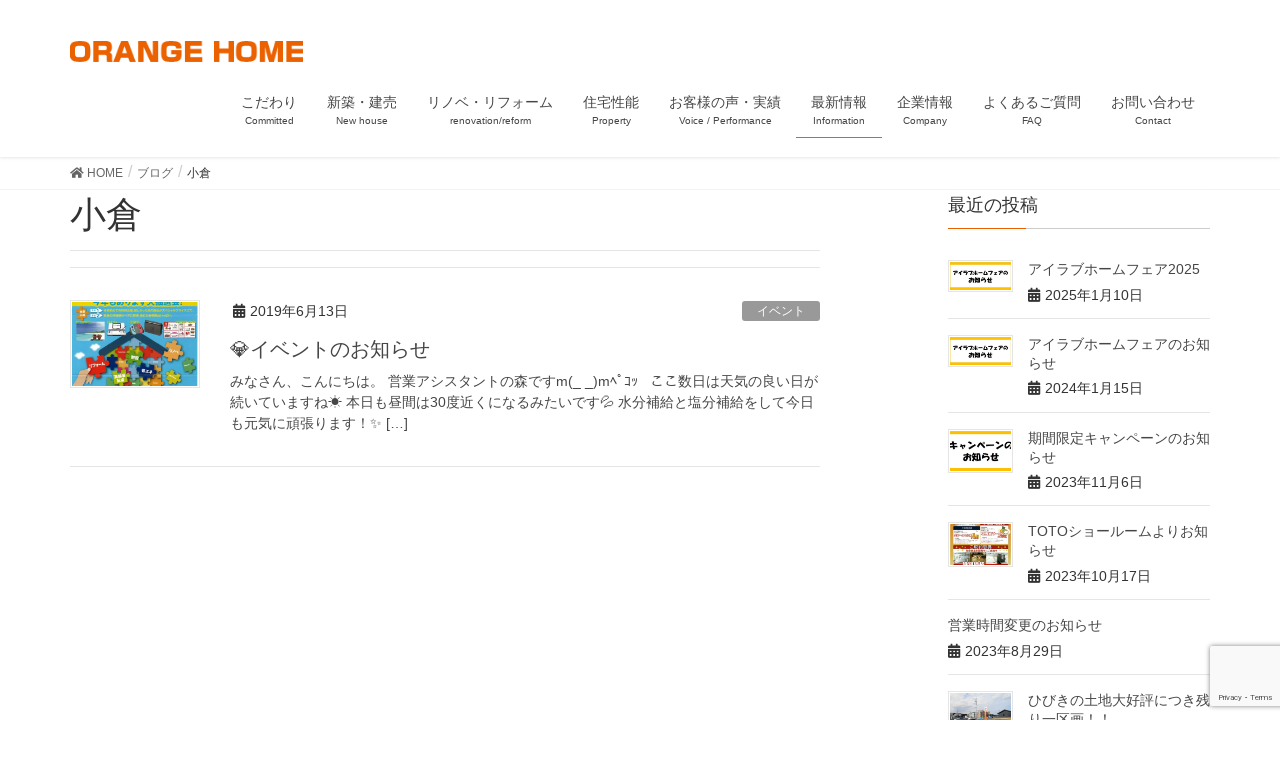

--- FILE ---
content_type: text/html; charset=UTF-8
request_url: https://orange-kitakyu.com/tag/%E5%B0%8F%E5%80%89/
body_size: 13797
content:
<!DOCTYPE html>
<html lang="ja"
	prefix="og: https://ogp.me/ns#" >
<head>
<meta charset="utf-8">
<meta http-equiv="X-UA-Compatible" content="IE=edge">
<meta name="viewport" content="width=device-width, initial-scale=1">
<!-- Global site tag (gtag.js) - Google Analytics -->
<script async src="https://www.googletagmanager.com/gtag/js?id=UA-126621162-1"></script>
<script>
  window.dataLayer = window.dataLayer || [];
  function gtag(){dataLayer.push(arguments);}
  gtag('js', new Date());

  gtag('config', 'UA-126621162-1');
</script>	
	<title>小倉 | オレンジホーム | ORANGE HOME</title>

		<!-- All in One SEO 4.1.5.3 -->
		<meta name="robots" content="max-image-preview:large" />
		<link rel="canonical" href="https://orange-kitakyu.com/tag/%E5%B0%8F%E5%80%89/" />
		<meta name="google" content="nositelinkssearchbox" />
		<script type="application/ld+json" class="aioseo-schema">
			{"@context":"https:\/\/schema.org","@graph":[{"@type":"WebSite","@id":"https:\/\/orange-kitakyu.com\/#website","url":"https:\/\/orange-kitakyu.com\/","name":"\u30aa\u30ec\u30f3\u30b8\u30db\u30fc\u30e0 | ORANGE HOME","description":"\u682a\u5f0f\u4f1a\u793e\u30aa\u30ec\u30f3\u30b8\u30db\u30fc\u30e0 \u65b0\u7bc9\u30fb\u5897\u6539\u7bc9\u30fb\u30ea\u30d5\u30a9\u30fc\u30e0","inLanguage":"ja","publisher":{"@id":"https:\/\/orange-kitakyu.com\/#organization"}},{"@type":"Organization","@id":"https:\/\/orange-kitakyu.com\/#organization","name":"\u30aa\u30ec\u30f3\u30b8\u30db\u30fc\u30e0 | ORANGE HOME","url":"https:\/\/orange-kitakyu.com\/"},{"@type":"BreadcrumbList","@id":"https:\/\/orange-kitakyu.com\/tag\/%E5%B0%8F%E5%80%89\/#breadcrumblist","itemListElement":[{"@type":"ListItem","@id":"https:\/\/orange-kitakyu.com\/#listItem","position":1,"item":{"@type":"WebPage","@id":"https:\/\/orange-kitakyu.com\/","name":"\u30db\u30fc\u30e0","description":"\u5317\u4e5d\u5dde\u5e02\u3067\u6ce8\u6587\u4f4f\u5b85\u306a\u3089\u306e\u30aa\u30ec\u30f3\u30b8\u30db\u30fc\u30e0\u3078\u3002\u4f4e\u4fa1\u683c\u3001\u9ad8\u54c1\u8cea\u306e\u4f4f\u307e\u3044\u3092\u3054\u63d0\u4f9b\u3002\u516b\u5e61\u897f\u533a\u5317\u7b51\u306b\u30b7\u30e7\u30fc\u30eb\u30fc\u30e0\u3082\u3054\u3056\u3044\u307e\u3059\u306e\u3067\u3001\u304a\u6c17\u8efd\u306b\u3054\u6765\u5834\u304f\u3060\u3055\u3044\u3002","url":"https:\/\/orange-kitakyu.com\/"},"nextItem":"https:\/\/orange-kitakyu.com\/tag\/%e5%b0%8f%e5%80%89\/#listItem"},{"@type":"ListItem","@id":"https:\/\/orange-kitakyu.com\/tag\/%e5%b0%8f%e5%80%89\/#listItem","position":2,"item":{"@type":"WebPage","@id":"https:\/\/orange-kitakyu.com\/tag\/%e5%b0%8f%e5%80%89\/","name":"\u5c0f\u5009","url":"https:\/\/orange-kitakyu.com\/tag\/%e5%b0%8f%e5%80%89\/"},"previousItem":"https:\/\/orange-kitakyu.com\/#listItem"}]},{"@type":"CollectionPage","@id":"https:\/\/orange-kitakyu.com\/tag\/%E5%B0%8F%E5%80%89\/#collectionpage","url":"https:\/\/orange-kitakyu.com\/tag\/%E5%B0%8F%E5%80%89\/","name":"\u5c0f\u5009 | \u30aa\u30ec\u30f3\u30b8\u30db\u30fc\u30e0 | ORANGE HOME","inLanguage":"ja","isPartOf":{"@id":"https:\/\/orange-kitakyu.com\/#website"},"breadcrumb":{"@id":"https:\/\/orange-kitakyu.com\/tag\/%E5%B0%8F%E5%80%89\/#breadcrumblist"}}]}
		</script>
		<!-- All in One SEO -->

<meta name="keywords" content="北九州で注文住宅ならオレンジホーム,website,https://orange-kitakyu.com/,注文住宅ならオレンジホームへ。オレンジホームの新築建売住宅は、高いデザイン性と充実設備でお客様に喜ばれています！,北九州,オレンジホーム,住宅,オーダーメイド,建売,長期優良住宅" />
<link rel='dns-prefetch' href='//oss.maxcdn.com' />
<link rel='dns-prefetch' href='//www.google.com' />
<link rel='dns-prefetch' href='//s.w.org' />
<link rel="alternate" type="application/rss+xml" title="オレンジホーム | ORANGE HOME &raquo; フィード" href="https://orange-kitakyu.com/feed/" />
<link rel="alternate" type="application/rss+xml" title="オレンジホーム | ORANGE HOME &raquo; コメントフィード" href="https://orange-kitakyu.com/comments/feed/" />
<link rel="alternate" type="application/rss+xml" title="オレンジホーム | ORANGE HOME &raquo; 小倉 タグのフィード" href="https://orange-kitakyu.com/tag/%e5%b0%8f%e5%80%89/feed/" />
<meta name="description" content="小倉 について オレンジホーム | ORANGE HOME 株式会社オレンジホーム 新築・増改築・リフォーム" />		<script type="text/javascript">
			window._wpemojiSettings = {"baseUrl":"https:\/\/s.w.org\/images\/core\/emoji\/13.1.0\/72x72\/","ext":".png","svgUrl":"https:\/\/s.w.org\/images\/core\/emoji\/13.1.0\/svg\/","svgExt":".svg","source":{"concatemoji":"https:\/\/orange-kitakyu.com\/wp-includes\/js\/wp-emoji-release.min.js?ver=5.8.12"}};
			!function(e,a,t){var n,r,o,i=a.createElement("canvas"),p=i.getContext&&i.getContext("2d");function s(e,t){var a=String.fromCharCode;p.clearRect(0,0,i.width,i.height),p.fillText(a.apply(this,e),0,0);e=i.toDataURL();return p.clearRect(0,0,i.width,i.height),p.fillText(a.apply(this,t),0,0),e===i.toDataURL()}function c(e){var t=a.createElement("script");t.src=e,t.defer=t.type="text/javascript",a.getElementsByTagName("head")[0].appendChild(t)}for(o=Array("flag","emoji"),t.supports={everything:!0,everythingExceptFlag:!0},r=0;r<o.length;r++)t.supports[o[r]]=function(e){if(!p||!p.fillText)return!1;switch(p.textBaseline="top",p.font="600 32px Arial",e){case"flag":return s([127987,65039,8205,9895,65039],[127987,65039,8203,9895,65039])?!1:!s([55356,56826,55356,56819],[55356,56826,8203,55356,56819])&&!s([55356,57332,56128,56423,56128,56418,56128,56421,56128,56430,56128,56423,56128,56447],[55356,57332,8203,56128,56423,8203,56128,56418,8203,56128,56421,8203,56128,56430,8203,56128,56423,8203,56128,56447]);case"emoji":return!s([10084,65039,8205,55357,56613],[10084,65039,8203,55357,56613])}return!1}(o[r]),t.supports.everything=t.supports.everything&&t.supports[o[r]],"flag"!==o[r]&&(t.supports.everythingExceptFlag=t.supports.everythingExceptFlag&&t.supports[o[r]]);t.supports.everythingExceptFlag=t.supports.everythingExceptFlag&&!t.supports.flag,t.DOMReady=!1,t.readyCallback=function(){t.DOMReady=!0},t.supports.everything||(n=function(){t.readyCallback()},a.addEventListener?(a.addEventListener("DOMContentLoaded",n,!1),e.addEventListener("load",n,!1)):(e.attachEvent("onload",n),a.attachEvent("onreadystatechange",function(){"complete"===a.readyState&&t.readyCallback()})),(n=t.source||{}).concatemoji?c(n.concatemoji):n.wpemoji&&n.twemoji&&(c(n.twemoji),c(n.wpemoji)))}(window,document,window._wpemojiSettings);
		</script>
		<style type="text/css">
img.wp-smiley,
img.emoji {
	display: inline !important;
	border: none !important;
	box-shadow: none !important;
	height: 1em !important;
	width: 1em !important;
	margin: 0 .07em !important;
	vertical-align: -0.1em !important;
	background: none !important;
	padding: 0 !important;
}
</style>
	<link rel='stylesheet' id='font-awesome-css'  href='https://orange-kitakyu.com/wp-content/themes/lightning/inc/font-awesome/versions/5.0.13/web-fonts-with-css/css/fontawesome-all.min.css?ver=5.0' type='text/css' media='all' />
<link rel='stylesheet' id='vkExUnit_common_style-css'  href='https://orange-kitakyu.com/wp-content/plugins/vk-all-in-one-expansion-unit/assets/css/vkExUnit_style.css?ver=9.69.2.0' type='text/css' media='all' />
<style id='vkExUnit_common_style-inline-css' type='text/css'>
:root {--ver_page_top_button_url:url(https://orange-kitakyu.com/wp-content/plugins/vk-all-in-one-expansion-unit/assets/images/to-top-btn-icon.svg);}@font-face {font-weight: normal;font-style: normal;font-family: "vk_sns";src: url("https://orange-kitakyu.com/wp-content/plugins/vk-all-in-one-expansion-unit/inc/sns/icons/fonts/vk_sns.eot?-bq20cj");src: url("https://orange-kitakyu.com/wp-content/plugins/vk-all-in-one-expansion-unit/inc/sns/icons/fonts/vk_sns.eot?#iefix-bq20cj") format("embedded-opentype"),url("https://orange-kitakyu.com/wp-content/plugins/vk-all-in-one-expansion-unit/inc/sns/icons/fonts/vk_sns.woff?-bq20cj") format("woff"),url("https://orange-kitakyu.com/wp-content/plugins/vk-all-in-one-expansion-unit/inc/sns/icons/fonts/vk_sns.ttf?-bq20cj") format("truetype"),url("https://orange-kitakyu.com/wp-content/plugins/vk-all-in-one-expansion-unit/inc/sns/icons/fonts/vk_sns.svg?-bq20cj#vk_sns") format("svg");}
</style>
<link rel='stylesheet' id='wp-block-library-css'  href='https://orange-kitakyu.com/wp-includes/css/dist/block-library/style.min.css?ver=5.8.12' type='text/css' media='all' />
<link rel='stylesheet' id='contact-form-7-css'  href='https://orange-kitakyu.com/wp-content/plugins/contact-form-7/includes/css/styles.css?ver=5.5.3' type='text/css' media='all' />
<link rel='stylesheet' id='vk-mobile-nav-css-css'  href='https://orange-kitakyu.com/wp-content/plugins/lightning-advanced-unit/inc/vk-mobile-nav/css/vk-mobile-nav-bright.css?ver=0.0.1' type='text/css' media='all' />
<link rel='stylesheet' id='slick-css'  href='https://orange-kitakyu.com/wp-content/plugins/so-widgets-bundle/css/lib/slick.css?ver=1.8.1' type='text/css' media='all' />
<link rel='stylesheet' id='sow-carousel-basic-css'  href='https://orange-kitakyu.com/wp-content/plugins/so-widgets-bundle/widgets/post-carousel/css/style.css?ver=1.26.1' type='text/css' media='all' />
<link rel='stylesheet' id='sow-post-carousel-default-0094ef503371-css'  href='https://orange-kitakyu.com/wp-content/uploads/siteorigin-widgets/sow-post-carousel-default-0094ef503371.css?ver=5.8.12' type='text/css' media='all' />
<link rel='stylesheet' id='parent-style-css'  href='https://orange-kitakyu.com/wp-content/themes/lightning/style.css?ver=5.8.12' type='text/css' media='all' />
<link rel='stylesheet' id='child-style-css'  href='https://orange-kitakyu.com/wp-content/themes/orangehome-child/style.css?ver=5.8.12' type='text/css' media='all' />
<link rel='stylesheet' id='lightning-design-style-css'  href='https://orange-kitakyu.com/wp-content/themes/lightning/design_skin/origin/css/style.css?ver=5.1.2' type='text/css' media='all' />
<style id='lightning-design-style-inline-css' type='text/css'>
/* ltg theme common*/.color_key_bg,.color_key_bg_hover:hover{background-color: #eb6100;}.color_key_txt,.color_key_txt_hover:hover{color: #eb6100;}.color_key_border,.color_key_border_hover:hover{border-color: #eb6100;}.color_key_dark_bg,.color_key_dark_bg_hover:hover{background-color: #d34a00;}.color_key_dark_txt,.color_key_dark_txt_hover:hover{color: #d34a00;}.color_key_dark_border,.color_key_dark_border_hover:hover{border-color: #d34a00;}
/*-------------------------------------------*/
/*	sidebar child menu display
/*-------------------------------------------*/
.localNav ul ul.children	{ display:none; }
.localNav ul li.current_page_ancestor	ul.children,
.localNav ul li.current_page_item		ul.children,
.localNav ul li.current-cat				ul.children{ display:block; }
html, body { overflow-x: hidden; }.veu_color_txt_key { color:#d34a00 ; }.veu_color_bg_key { background-color:#d34a00 ; }.veu_color_border_key { border-color:#d34a00 ; }.btn-default { border-color:#eb6100;color:#eb6100;}.btn-default:focus,.btn-default:hover { border-color:#eb6100;background-color: #eb6100; }.btn-primary { background-color:#eb6100;border-color:#d34a00; }.btn-primary:focus,.btn-primary:hover { background-color:#d34a00;border-color:#eb6100; }
.tagcloud a:before { font-family: "Font Awesome 5 Free";content: "\f02b";font-weight: bold; }
a { color:#d34a00 ; }a:hover { color:#eb6100 ; }ul.gMenu a:hover { color:#eb6100; }.page-header { background-color:#eb6100; }h1.entry-title:first-letter,.single h1.entry-title:first-letter { color:#eb6100; }h2,.mainSection-title { border-top-color:#eb6100; }h3:after,.subSection-title:after { border-bottom-color:#eb6100; }.media .media-body .media-heading a:hover { color:#eb6100; }ul.page-numbers li span.page-numbers.current { background-color:#eb6100; }.pager li > a { border-color:#eb6100;color:#eb6100;}.pager li > a:hover { background-color:#eb6100;color:#fff;}footer { border-top-color:#eb6100; }dt { border-left-color:#eb6100; }@media (min-width: 768px){ ul.gMenu > li > a:hover:after, ul.gMenu > li.current-post-ancestor > a:after, ul.gMenu > li.current-menu-item > a:after, ul.gMenu > li.current-menu-parent > a:after, ul.gMenu > li.current-menu-ancestor > a:after, ul.gMenu > li.current_page_parent > a:after, ul.gMenu > li.current_page_ancestor > a:after { border-bottom-color: #eb6100 ; } ul.gMenu > li > a:hover .gMenu_description { color: #eb6100 ; }} /* @media (min-width: 768px) */
.menuBtn { display:none; }body.device-mobile .gMenu_outer{ display:none; }
</style>
<link rel='stylesheet' id='lightning-theme-style-css'  href='https://orange-kitakyu.com/wp-content/themes/orangehome-child/style.css?ver=5.1.2' type='text/css' media='all' />
<link rel='stylesheet' id='slb_core-css'  href='https://orange-kitakyu.com/wp-content/plugins/simple-lightbox/client/css/app.css?ver=2.8.1' type='text/css' media='all' />
<link rel='stylesheet' id='fancybox-css'  href='https://orange-kitakyu.com/wp-content/plugins/easy-fancybox/css/jquery.fancybox.min.css?ver=1.3.24' type='text/css' media='screen' />
<link rel='stylesheet' id='jquery.lightbox.min.css-css'  href='https://orange-kitakyu.com/wp-content/plugins/wp-jquery-lightbox/styles/lightbox.min.css?ver=1.4.8.2' type='text/css' media='all' />
<!--n2css--><script type='text/javascript' src='https://orange-kitakyu.com/wp-includes/js/jquery/jquery.min.js?ver=3.6.0' id='jquery-core-js'></script>
<script type='text/javascript' src='https://orange-kitakyu.com/wp-includes/js/jquery/jquery-migrate.min.js?ver=3.3.2' id='jquery-migrate-js'></script>
<script type='text/javascript' src='https://orange-kitakyu.com/wp-content/plugins/lightning-advanced-unit/inc/vk-mobile-nav/js/vk-mobile-nav.min.js?ver=0.0.1' id='vk-mobile-nav-js-js'></script>
<script type='text/javascript' src='https://orange-kitakyu.com/wp-content/plugins/so-widgets-bundle/js/lib/slick.min.js?ver=1.8.1' id='slick-js'></script>
<!--[if lt IE 9]>
<script type='text/javascript' src='//oss.maxcdn.com/html5shiv/3.7.2/html5shiv.min.js?ver=5.8.12' id='html5shiv-js'></script>
<![endif]-->
<!--[if lt IE 9]>
<script type='text/javascript' src='//oss.maxcdn.com/respond/1.4.2/respond.min.js?ver=5.8.12' id='respond-js'></script>
<![endif]-->
<script type='text/javascript' src='https://orange-kitakyu.com/wp-content/themes/lightning/js/lightning.min.js?ver=5.1.2' id='lightning-js-js'></script>
<script type='text/javascript' src='https://orange-kitakyu.com/wp-content/plugins/lightning-advanced-unit/js/lightning-adv.min.js?ver=3.3.3' id='lightning_adv_unit_script-js'></script>
<link rel="https://api.w.org/" href="https://orange-kitakyu.com/wp-json/" /><link rel="alternate" type="application/json" href="https://orange-kitakyu.com/wp-json/wp/v2/tags/84" /><link rel="EditURI" type="application/rsd+xml" title="RSD" href="https://orange-kitakyu.com/xmlrpc.php?rsd" />
<link rel="wlwmanifest" type="application/wlwmanifest+xml" href="https://orange-kitakyu.com/wp-includes/wlwmanifest.xml" /> 
<meta name="generator" content="WordPress 5.8.12" />
    <script type="text/javascript">
        function nxsPostToFav(obj){ obj.preventDefault;
            var k = obj.target.split("-"); var nt = k[0]; var ii = k[1];  var pid = k[2];
            var data = {  action:'nxs_snap_aj', nxsact: 'manPost', nt:nt, id: pid, nid: ii, et_load_builder_modules:1, _wpnonce: 'b20139a688'};
            jQuery('#nxsFavNoticeCnt').html('<p> Posting... </p>'); jQuery('#nxsFavNotice').modal({ fadeDuration: 50 });
            jQuery.post('https://orange-kitakyu.com/wp-admin/admin-ajax.php', data, function(response) { if (response=='') response = 'Message Posted';
                jQuery('#nxsFavNoticeCnt').html('<p> ' + response + '</p>' +'<input type="button"  onclick="jQuery.modal.close();" class="bClose" value="Close" />');
            });
        }
    </script><script type="text/javascript" src="https://orange-kitakyu.com/wp-content/plugins/si-captcha-for-wordpress/captcha/si_captcha.js?ver=1769089002"></script>
<!-- begin SI CAPTCHA Anti-Spam - login/register form style -->
<style type="text/css">
.si_captcha_small { width:175px; height:45px; padding-top:10px; padding-bottom:10px; }
.si_captcha_large { width:250px; height:60px; padding-top:10px; padding-bottom:10px; }
img#si_image_com { border-style:none; margin:0; padding-right:5px; float:left; }
img#si_image_reg { border-style:none; margin:0; padding-right:5px; float:left; }
img#si_image_log { border-style:none; margin:0; padding-right:5px; float:left; }
img#si_image_side_login { border-style:none; margin:0; padding-right:5px; float:left; }
img#si_image_checkout { border-style:none; margin:0; padding-right:5px; float:left; }
img#si_image_jetpack { border-style:none; margin:0; padding-right:5px; float:left; }
img#si_image_bbpress_topic { border-style:none; margin:0; padding-right:5px; float:left; }
.si_captcha_refresh { border-style:none; margin:0; vertical-align:bottom; }
div#si_captcha_input { display:block; padding-top:15px; padding-bottom:5px; }
label#si_captcha_code_label { margin:0; }
input#si_captcha_code_input { width:65px; }
p#si_captcha_code_p { clear: left; padding-top:10px; }
.si-captcha-jetpack-error { color:#DC3232; }
</style>
<!-- end SI CAPTCHA Anti-Spam - login/register form style -->
<link rel="icon" href="https://orange-kitakyu.com/wp-content/uploads/2018/10/cropped-favicon2-32x32.png" sizes="32x32" />
<link rel="icon" href="https://orange-kitakyu.com/wp-content/uploads/2018/10/cropped-favicon2-192x192.png" sizes="192x192" />
<link rel="apple-touch-icon" href="https://orange-kitakyu.com/wp-content/uploads/2018/10/cropped-favicon2-180x180.png" />
<meta name="msapplication-TileImage" content="https://orange-kitakyu.com/wp-content/uploads/2018/10/cropped-favicon2-270x270.png" />
		<style type="text/css" id="wp-custom-css">
			#vkexunit_banner-14 {
	padding-top: .5em;
	padding-bottom: .5em;
}

#vkexunit_banner-15 {
	padding-top: .5em;
	padding-bottom: .5em;
}		</style>
		<!-- ## NXS/OG ## --><!-- ## NXSOGTAGS ## --><!-- ## NXS/OG ## -->
			<script>
			(function(i,s,o,g,r,a,m){i['GoogleAnalyticsObject']=r;i[r]=i[r]||function(){
			(i[r].q=i[r].q||[]).push(arguments)},i[r].l=1*new Date();a=s.createElement(o),
			m=s.getElementsByTagName(o)[0];a.async=1;a.src=g;m.parentNode.insertBefore(a,m)
			})(window,document,'script','//www.google-analytics.com/analytics.js','ga');

			ga('create', 'UA-126621162-1', 'orange-kitakyu.com');
			ga('send', 'pageview');
			</script>
			
</head>
<body class="archive tag tag-84 device-pc mobile-nav-btn-right sidebar-fix post-type-post fa_v5_css headfix header_height_changer elementor-default elementor-kit-4068">
<div class="vk-mobile-nav-menu-btn">MENU</div><div class="vk-mobile-nav"><aside class="widget vk-mobile-nav-widget widget_search" id="search-4"><form role="search" method="get" id="searchform" class="searchform" action="https://orange-kitakyu.com/">
				<div>
					<label class="screen-reader-text" for="s">検索:</label>
					<input type="text" value="" name="s" id="s" />
					<input type="submit" id="searchsubmit" value="検索" />
				</div>
			</form></aside><nav class="global-nav"><ul id="menu-headernavigation" class="vk-menu-acc  menu"><li id="menu-item-648" class="menu-item menu-item-type-post_type menu-item-object-page menu-item-has-children menu-item-648"><a href="https://orange-kitakyu.com/committed/">こだわり</a>
<ul class="sub-menu">
	<li id="menu-item-4183" class="menu-item menu-item-type-post_type menu-item-object-page menu-item-4183"><a href="https://orange-kitakyu.com/committed/house/">家づくり</a></li>
	<li id="menu-item-4184" class="menu-item menu-item-type-post_type menu-item-object-page menu-item-4184"><a href="https://orange-kitakyu.com/committed/maintenance-old/">アフターメンテナンス</a></li>
	<li id="menu-item-4192" class="menu-item menu-item-type-post_type menu-item-object-page menu-item-4192"><a href="https://orange-kitakyu.com/committed/schedule/">家づくりの流れ</a></li>
</ul>
</li>
<li id="menu-item-4181" class="menu-item menu-item-type-post_type menu-item-object-page menu-item-has-children menu-item-4181"><a href="https://orange-kitakyu.com/plans/">新築・建売</a>
<ul class="sub-menu">
	<li id="menu-item-4185" class="menu-item menu-item-type-post_type menu-item-object-page menu-item-4185"><a href="https://orange-kitakyu.com/plans/fullorder/">フルオーダーメイド住宅</a></li>
	<li id="menu-item-4186" class="menu-item menu-item-type-post_type menu-item-object-page menu-item-4186"><a href="https://orange-kitakyu.com/plans/tateuri/">建売住宅</a></li>
</ul>
</li>
<li id="menu-item-4180" class="menu-item menu-item-type-post_type menu-item-object-page menu-item-has-children menu-item-4180"><a href="https://orange-kitakyu.com/renova-reform/">リノベ・リフォーム</a>
<ul class="sub-menu">
	<li id="menu-item-4187" class="menu-item menu-item-type-post_type menu-item-object-page menu-item-4187"><a href="https://orange-kitakyu.com/renova-reform/reform/">リフォーム・改装</a></li>
</ul>
</li>
<li id="menu-item-1438" class="menu-item menu-item-type-post_type menu-item-object-page menu-item-has-children menu-item-1438"><a href="https://orange-kitakyu.com/property/">住宅性能</a>
<ul class="sub-menu">
	<li id="menu-item-4195" class="menu-item menu-item-type-post_type menu-item-object-page menu-item-4195"><a href="https://orange-kitakyu.com/property/choki/">長期優良住宅</a></li>
	<li id="menu-item-4194" class="menu-item menu-item-type-post_type menu-item-object-page menu-item-4194"><a href="https://orange-kitakyu.com/property/zeh/">ZEH省エネ基準</a></li>
	<li id="menu-item-4193" class="menu-item menu-item-type-post_type menu-item-object-page menu-item-4193"><a href="https://orange-kitakyu.com/property/taika/">省令準耐火構造</a></li>
</ul>
</li>
<li id="menu-item-1523" class="menu-item menu-item-type-post_type menu-item-object-page menu-item-1523"><a href="https://orange-kitakyu.com/voice/">お客様の声・実績</a></li>
<li id="menu-item-658" class="menu-item menu-item-type-post_type menu-item-object-page current_page_parent menu-item-has-children menu-item-658 current-menu-ancestor"><a href="https://orange-kitakyu.com/blog/">最新情報</a>
<ul class="sub-menu">
	<li id="menu-item-1787" class="menu-item menu-item-type-taxonomy menu-item-object-category menu-item-1787"><a href="https://orange-kitakyu.com/category/saishin-infomation/">最新物件情報</a></li>
	<li id="menu-item-3396" class="menu-item menu-item-type-taxonomy menu-item-object-category menu-item-3396"><a href="https://orange-kitakyu.com/category/performance/">施工実績</a></li>
	<li id="menu-item-1788" class="menu-item menu-item-type-taxonomy menu-item-object-category menu-item-1788"><a href="https://orange-kitakyu.com/category/event/">イベント</a></li>
	<li id="menu-item-1789" class="menu-item menu-item-type-taxonomy menu-item-object-category menu-item-1789"><a href="https://orange-kitakyu.com/category/bussiness-information/">営業案内</a></li>
	<li id="menu-item-1790" class="menu-item menu-item-type-taxonomy menu-item-object-category menu-item-1790"><a href="https://orange-kitakyu.com/category/update/">更新情報</a></li>
</ul>
</li>
<li id="menu-item-651" class="menu-item menu-item-type-post_type menu-item-object-page menu-item-has-children menu-item-651"><a href="https://orange-kitakyu.com/company/">企業情報</a>
<ul class="sub-menu">
	<li id="menu-item-650" class="menu-item menu-item-type-post_type menu-item-object-page menu-item-650"><a href="https://orange-kitakyu.com/company/companyoutline/">会社概要</a></li>
	<li id="menu-item-657" class="menu-item menu-item-type-post_type menu-item-object-page menu-item-657"><a href="https://orange-kitakyu.com/company/recruit/">採用情報</a></li>
</ul>
</li>
<li id="menu-item-4182" class="menu-item menu-item-type-post_type menu-item-object-page menu-item-4182"><a href="https://orange-kitakyu.com/qanda/">よくあるご質問</a></li>
<li id="menu-item-846" class="menu-item menu-item-type-post_type menu-item-object-page menu-item-846"><a href="https://orange-kitakyu.com/contact/">お問い合わせ</a></li>
</ul></nav><aside class="widget vk-mobile-nav-widget widget_vkexunit_contact_section" id="vkexunit_contact_section-5"><section class="veu_contact veu_contentAddSection vk_contact veu_card veu_contact-layout-horizontal"><div class="contact_frame veu_card_inner"><p class="contact_txt"><span class="contact_txt_catch">お問合せ、見学のご予約は</span><span class="contact_txt_tel veu_color_txt_key"><i class="contact_txt_tel_icon fas fa-phone-square"></i>0120-68-5188</span><span class="contact_txt_time">営業時間 9:00 - 18:00[水曜日定休]</span></p><a href="https://orange-kitakyu.com/contact/" class="btn btn-primary btn-lg contact_bt"><span class="contact_bt_txt"><i class="far fa-envelope"></i> お問い合わせはこちら <i class="far fa-arrow-alt-circle-right"></i></span><span class="contact_bt_subTxt">お気軽にご連絡ください。</span></a></div></section></aside></div><header class="navbar siteHeader">
		<div class="container siteHeadContainer">
		<div class="navbar-header">
			<h1 class="navbar-brand siteHeader_logo">
			<a href="https://orange-kitakyu.com/"><span>
			<img src="https://orange-kitakyu.com/wp-content/uploads/2018/10/logo2.png" alt="オレンジホーム | ORANGE HOME" />			</span></a>
			</h1>
									  <a href="#" class="btn btn-default menuBtn menuClose menuBtn_right" id="menuBtn"><i class="fa fa-bars" aria-hidden="true"></i></a>
					</div>

		<div id="gMenu_outer" class="gMenu_outer"><nav class="menu-headernavigation-container"><ul id="menu-headernavigation-1" class="menu nav gMenu"><li id="menu-item-648" class="menu-item menu-item-type-post_type menu-item-object-page menu-item-has-children"><a href="https://orange-kitakyu.com/committed/"><strong class="gMenu_name">こだわり</strong><span class="gMenu_description">Committed</span></a>
<ul class="sub-menu">
	<li id="menu-item-4183" class="menu-item menu-item-type-post_type menu-item-object-page"><a href="https://orange-kitakyu.com/committed/house/">家づくり</a></li>
	<li id="menu-item-4184" class="menu-item menu-item-type-post_type menu-item-object-page"><a href="https://orange-kitakyu.com/committed/maintenance-old/">アフターメンテナンス</a></li>
	<li id="menu-item-4192" class="menu-item menu-item-type-post_type menu-item-object-page"><a href="https://orange-kitakyu.com/committed/schedule/">家づくりの流れ</a></li>
</ul>
</li>
<li id="menu-item-4181" class="menu-item menu-item-type-post_type menu-item-object-page menu-item-has-children"><a href="https://orange-kitakyu.com/plans/"><strong class="gMenu_name">新築・建売</strong><span class="gMenu_description">New house</span></a>
<ul class="sub-menu">
	<li id="menu-item-4185" class="menu-item menu-item-type-post_type menu-item-object-page"><a href="https://orange-kitakyu.com/plans/fullorder/">フルオーダーメイド住宅</a></li>
	<li id="menu-item-4186" class="menu-item menu-item-type-post_type menu-item-object-page"><a href="https://orange-kitakyu.com/plans/tateuri/">建売住宅</a></li>
</ul>
</li>
<li id="menu-item-4180" class="menu-item menu-item-type-post_type menu-item-object-page menu-item-has-children"><a href="https://orange-kitakyu.com/renova-reform/"><strong class="gMenu_name">リノベ・リフォーム</strong><span class="gMenu_description">renovation/reform</span></a>
<ul class="sub-menu">
	<li id="menu-item-4187" class="menu-item menu-item-type-post_type menu-item-object-page"><a href="https://orange-kitakyu.com/renova-reform/reform/">リフォーム・改装</a></li>
</ul>
</li>
<li id="menu-item-1438" class="menu-item menu-item-type-post_type menu-item-object-page menu-item-has-children"><a href="https://orange-kitakyu.com/property/"><strong class="gMenu_name">住宅性能</strong><span class="gMenu_description">Property</span></a>
<ul class="sub-menu">
	<li id="menu-item-4195" class="menu-item menu-item-type-post_type menu-item-object-page"><a href="https://orange-kitakyu.com/property/choki/">長期優良住宅</a></li>
	<li id="menu-item-4194" class="menu-item menu-item-type-post_type menu-item-object-page"><a href="https://orange-kitakyu.com/property/zeh/">ZEH省エネ基準</a></li>
	<li id="menu-item-4193" class="menu-item menu-item-type-post_type menu-item-object-page"><a href="https://orange-kitakyu.com/property/taika/">省令準耐火構造</a></li>
</ul>
</li>
<li id="menu-item-1523" class="menu-item menu-item-type-post_type menu-item-object-page"><a href="https://orange-kitakyu.com/voice/"><strong class="gMenu_name">お客様の声・実績</strong><span class="gMenu_description">Voice / Performance</span></a></li>
<li id="menu-item-658" class="menu-item menu-item-type-post_type menu-item-object-page current_page_parent menu-item-has-children current-menu-ancestor"><a href="https://orange-kitakyu.com/blog/"><strong class="gMenu_name">最新情報</strong><span class="gMenu_description">Information</span></a>
<ul class="sub-menu">
	<li id="menu-item-1787" class="menu-item menu-item-type-taxonomy menu-item-object-category"><a href="https://orange-kitakyu.com/category/saishin-infomation/">最新物件情報</a></li>
	<li id="menu-item-3396" class="menu-item menu-item-type-taxonomy menu-item-object-category"><a href="https://orange-kitakyu.com/category/performance/">施工実績</a></li>
	<li id="menu-item-1788" class="menu-item menu-item-type-taxonomy menu-item-object-category"><a href="https://orange-kitakyu.com/category/event/">イベント</a></li>
	<li id="menu-item-1789" class="menu-item menu-item-type-taxonomy menu-item-object-category"><a href="https://orange-kitakyu.com/category/bussiness-information/">営業案内</a></li>
	<li id="menu-item-1790" class="menu-item menu-item-type-taxonomy menu-item-object-category"><a href="https://orange-kitakyu.com/category/update/">更新情報</a></li>
</ul>
</li>
<li id="menu-item-651" class="menu-item menu-item-type-post_type menu-item-object-page menu-item-has-children"><a href="https://orange-kitakyu.com/company/"><strong class="gMenu_name">企業情報</strong><span class="gMenu_description">Company</span></a>
<ul class="sub-menu">
	<li id="menu-item-650" class="menu-item menu-item-type-post_type menu-item-object-page"><a href="https://orange-kitakyu.com/company/companyoutline/">会社概要</a></li>
	<li id="menu-item-657" class="menu-item menu-item-type-post_type menu-item-object-page"><a href="https://orange-kitakyu.com/company/recruit/">採用情報</a></li>
</ul>
</li>
<li id="menu-item-4182" class="menu-item menu-item-type-post_type menu-item-object-page"><a href="https://orange-kitakyu.com/qanda/"><strong class="gMenu_name">よくあるご質問</strong><span class="gMenu_description">FAQ</span></a></li>
<li id="menu-item-846" class="menu-item menu-item-type-post_type menu-item-object-page"><a href="https://orange-kitakyu.com/contact/"><strong class="gMenu_name">お問い合わせ</strong><span class="gMenu_description">Contact</span></a></li>
</ul></nav></div>	</div>
	</header>

<!-- [ .breadSection ] -->
<div class="section breadSection">
<div class="container">
<div class="row">
<ol class="breadcrumb" itemtype="http://schema.org/BreadcrumbList"><li id="panHome" itemprop="itemListElement" itemscope itemtype="http://schema.org/ListItem"><a itemprop="item" href="https://orange-kitakyu.com/"><span itemprop="name"><i class="fa fa-home"></i> HOME</span></a></li><li itemprop="itemListElement" itemscope itemtype="http://schema.org/ListItem"><a itemprop="item" href="https://orange-kitakyu.com/blog/"><span itemprop="name">ブログ</span></a></li><li><span>小倉</span></li></ol>
</div>
</div>
</div>
<!-- [ /.breadSection ] -->
<div class="section siteContent">
<div class="container">
<div class="row">

<div class="col-md-8 mainSection" id="main" role="main">

	<header class="archive-header"><h1>小倉</h1></header>
<div class="postList">


	
		<article class="media">
<div id="post-3461" class="post-3461 post type-post status-publish format-standard has-post-thumbnail hentry category-event tag-17 tag-18 tag-22 tag-30 tag-44 tag-82 tag-toto tag-84">
		<div class="media-left postList_thumbnail">
		<a href="https://orange-kitakyu.com/post-3461/">
		<img width="450" height="300" src="https://orange-kitakyu.com/wp-content/uploads/2019/06/e0571793f3cdf06d3238d2b842739bdf-450x300.jpg" class="media-object wp-post-image" alt="" loading="lazy" srcset="https://orange-kitakyu.com/wp-content/uploads/2019/06/e0571793f3cdf06d3238d2b842739bdf-450x300.jpg 450w, https://orange-kitakyu.com/wp-content/uploads/2019/06/e0571793f3cdf06d3238d2b842739bdf-272x182.jpg 272w" sizes="(max-width: 450px) 100vw, 450px" />		</a>
	</div>
		<div class="media-body">
		<div class="entry-meta">


<span class="published entry-meta_items">2019年6月13日</span>

<span class="entry-meta_items entry-meta_updated">/ 最終更新日 : <span class="updated">2019年6月13日</span></span>


<span class="vcard author entry-meta_items entry-meta_items_author entry-meta_hidden"><span class="fn">orange-home-office</span></span>


<span class="entry-meta_items entry-meta_items_term"><a href="https://orange-kitakyu.com/category/event/" class="btn btn-xs btn-primary" style="background-color:#999999;border:none;">イベント</a></span>
</div>
		<h1 class="media-heading entry-title"><a href="https://orange-kitakyu.com/post-3461/">💎イベントのお知らせ</a></h1>
		<a href="https://orange-kitakyu.com/post-3461/" class="media-body_excerpt"><p>みなさん、こんにちは。 営業アシスタントの森ですm(_ _)mﾍﾟｺｯ &nbsp; ここ数日は天気の良い日が続いていますね☀ 本日も昼間は30度近くになるみたいです💦 水分補給と塩分補給をして今日も元気に頑張ります！✨ [&hellip;]</p>
</a>
		<!--
		<div><a href="https://orange-kitakyu.com/post-3461/" class="btn btn-default btn-sm">続きを読む</a></div>
		-->   
	</div>
</div>
</article>	
	
	
	
</div><!-- [ /.postList ] -->


</div><!-- [ /.mainSection ] -->

<div class="col-md-3 col-md-offset-1 subSection sideSection">


<aside class="widget">
<h1 class="subSection-title">最近の投稿</h1>

  <div class="media">

    
      <div class="media-left postList_thumbnail">
        <a href="https://orange-kitakyu.com/post-4998/">
        <img width="450" height="207" src="https://orange-kitakyu.com/wp-content/uploads/2024/01/1705291026921-450x207.jpg" class="attachment-thumbnail size-thumbnail wp-post-image" alt="" loading="lazy" />        </a>
      </div>

    
    <div class="media-body">
      <h4 class="media-heading"><a href="https://orange-kitakyu.com/post-4998/">アイラブホームフェア2025</a></h4>
      <div class="published entry-meta_items">2025年1月10日</div>          
    </div>
  </div>


  <div class="media">

    
      <div class="media-left postList_thumbnail">
        <a href="https://orange-kitakyu.com/post-4979/">
        <img width="450" height="207" src="https://orange-kitakyu.com/wp-content/uploads/2024/01/1705291026921-450x207.jpg" class="attachment-thumbnail size-thumbnail wp-post-image" alt="" loading="lazy" />        </a>
      </div>

    
    <div class="media-body">
      <h4 class="media-heading"><a href="https://orange-kitakyu.com/post-4979/">アイラブホームフェアのお知らせ</a></h4>
      <div class="published entry-meta_items">2024年1月15日</div>          
    </div>
  </div>


  <div class="media">

    
      <div class="media-left postList_thumbnail">
        <a href="https://orange-kitakyu.com/post-4968/">
        <img width="450" height="300" src="https://orange-kitakyu.com/wp-content/uploads/2023/11/62a0159b4ef6259e77ec5c6294ec4812-450x300.jpg" class="attachment-thumbnail size-thumbnail wp-post-image" alt="" loading="lazy" srcset="https://orange-kitakyu.com/wp-content/uploads/2023/11/62a0159b4ef6259e77ec5c6294ec4812-450x300.jpg 450w, https://orange-kitakyu.com/wp-content/uploads/2023/11/62a0159b4ef6259e77ec5c6294ec4812-272x182.jpg 272w" sizes="(max-width: 450px) 100vw, 450px" />        </a>
      </div>

    
    <div class="media-body">
      <h4 class="media-heading"><a href="https://orange-kitakyu.com/post-4968/">期間限定キャンペーンのお知らせ</a></h4>
      <div class="published entry-meta_items">2023年11月6日</div>          
    </div>
  </div>


  <div class="media">

    
      <div class="media-left postList_thumbnail">
        <a href="https://orange-kitakyu.com/post-4963/">
        <img width="450" height="300" src="https://orange-kitakyu.com/wp-content/uploads/2023/10/20231017_163428_0001-450x300.jpg" class="attachment-thumbnail size-thumbnail wp-post-image" alt="" loading="lazy" srcset="https://orange-kitakyu.com/wp-content/uploads/2023/10/20231017_163428_0001-450x300.jpg 450w, https://orange-kitakyu.com/wp-content/uploads/2023/10/20231017_163428_0001-272x182.jpg 272w" sizes="(max-width: 450px) 100vw, 450px" />        </a>
      </div>

    
    <div class="media-body">
      <h4 class="media-heading"><a href="https://orange-kitakyu.com/post-4963/">TOTOショールームよりお知らせ</a></h4>
      <div class="published entry-meta_items">2023年10月17日</div>          
    </div>
  </div>


  <div class="media">

    
    <div class="media-body">
      <h4 class="media-heading"><a href="https://orange-kitakyu.com/post-4960/">営業時間変更のお知らせ</a></h4>
      <div class="published entry-meta_items">2023年8月29日</div>          
    </div>
  </div>


  <div class="media">

    
      <div class="media-left postList_thumbnail">
        <a href="https://orange-kitakyu.com/post-4935/">
        <img width="450" height="300" src="https://orange-kitakyu.com/wp-content/uploads/2019/02/2-4-450x300.jpg" class="attachment-thumbnail size-thumbnail wp-post-image" alt="" loading="lazy" srcset="https://orange-kitakyu.com/wp-content/uploads/2019/02/2-4-450x300.jpg 450w, https://orange-kitakyu.com/wp-content/uploads/2019/02/2-4-300x200.jpg 300w, https://orange-kitakyu.com/wp-content/uploads/2019/02/2-4-768x512.jpg 768w, https://orange-kitakyu.com/wp-content/uploads/2019/02/2-4-1024x683.jpg 1024w, https://orange-kitakyu.com/wp-content/uploads/2019/02/2-4-272x182.jpg 272w, https://orange-kitakyu.com/wp-content/uploads/2019/02/2-4.jpg 1200w" sizes="(max-width: 450px) 100vw, 450px" />        </a>
      </div>

    
    <div class="media-body">
      <h4 class="media-heading"><a href="https://orange-kitakyu.com/post-4935/">ひびきの土地大好評につき残り一区画！！</a></h4>
      <div class="published entry-meta_items">2022年7月25日</div>          
    </div>
  </div>


  <div class="media">

    
      <div class="media-left postList_thumbnail">
        <a href="https://orange-kitakyu.com/event2022/">
        <img width="450" height="300" src="https://orange-kitakyu.com/wp-content/uploads/2022/07/01244a372c3904ba426c5c4a0cd014e8-450x300.jpg" class="attachment-thumbnail size-thumbnail wp-post-image" alt="" loading="lazy" srcset="https://orange-kitakyu.com/wp-content/uploads/2022/07/01244a372c3904ba426c5c4a0cd014e8-450x300.jpg 450w, https://orange-kitakyu.com/wp-content/uploads/2022/07/01244a372c3904ba426c5c4a0cd014e8-272x182.jpg 272w" sizes="(max-width: 450px) 100vw, 450px" />        </a>
      </div>

    
    <div class="media-body">
      <h4 class="media-heading"><a href="https://orange-kitakyu.com/event2022/">7/16,17,18は新築&#038;リフォームフェア♪</a></h4>
      <div class="published entry-meta_items">2022年7月15日</div>          
    </div>
  </div>


  <div class="media">

    
      <div class="media-left postList_thumbnail">
        <a href="https://orange-kitakyu.com/post-4917/">
        <img width="450" height="300" src="https://orange-kitakyu.com/wp-content/uploads/2022/03/7b35e261b35eaa60258900c84dd2d655-450x300.jpg" class="attachment-thumbnail size-thumbnail wp-post-image" alt="" loading="lazy" srcset="https://orange-kitakyu.com/wp-content/uploads/2022/03/7b35e261b35eaa60258900c84dd2d655-450x300.jpg 450w, https://orange-kitakyu.com/wp-content/uploads/2022/03/7b35e261b35eaa60258900c84dd2d655-272x182.jpg 272w" sizes="(max-width: 450px) 100vw, 450px" />        </a>
      </div>

    
    <div class="media-body">
      <h4 class="media-heading"><a href="https://orange-kitakyu.com/post-4917/">八幡西区Ｙ様邸～キッチン～</a></h4>
      <div class="published entry-meta_items">2022年3月22日</div>          
    </div>
  </div>


  <div class="media">

    
      <div class="media-left postList_thumbnail">
        <a href="https://orange-kitakyu.com/post-4910/">
        <img width="450" height="300" src="https://orange-kitakyu.com/wp-content/uploads/2022/03/0546de41aead108fb03f2e09a579f6ef-450x300.jpg" class="attachment-thumbnail size-thumbnail wp-post-image" alt="" loading="lazy" srcset="https://orange-kitakyu.com/wp-content/uploads/2022/03/0546de41aead108fb03f2e09a579f6ef-450x300.jpg 450w, https://orange-kitakyu.com/wp-content/uploads/2022/03/0546de41aead108fb03f2e09a579f6ef-272x182.jpg 272w" sizes="(max-width: 450px) 100vw, 450px" />        </a>
      </div>

    
    <div class="media-body">
      <h4 class="media-heading"><a href="https://orange-kitakyu.com/post-4910/">八幡西区Ｙ様邸～引渡～</a></h4>
      <div class="published entry-meta_items">2022年3月8日</div>          
    </div>
  </div>


  <div class="media">

    
      <div class="media-left postList_thumbnail">
        <a href="https://orange-kitakyu.com/post-4890/">
        <img width="450" height="300" src="https://orange-kitakyu.com/wp-content/uploads/2022/02/85619-450x300.jpg" class="attachment-thumbnail size-thumbnail wp-post-image" alt="" loading="lazy" srcset="https://orange-kitakyu.com/wp-content/uploads/2022/02/85619-450x300.jpg 450w, https://orange-kitakyu.com/wp-content/uploads/2022/02/85619-272x182.jpg 272w" sizes="(max-width: 450px) 100vw, 450px" />        </a>
      </div>

    
    <div class="media-body">
      <h4 class="media-heading"><a href="https://orange-kitakyu.com/post-4890/">若松区H様邸～基礎完了～</a></h4>
      <div class="published entry-meta_items">2022年2月24日</div>          
    </div>
  </div>

</aside>
  
<aside class="widget widget_categories widget_link_list">
<nav class="localNav">
<h1 class="subSection-title">カテゴリー</h1>
<ul>
  	<li class="cat-item cat-item-11"><a href="https://orange-kitakyu.com/category/bussiness-information/" title="年末年始 / 夏期 / ゴールデンウィーク などの営業日程
展示販売品等のご案内">営業案内</a>
</li>
	<li class="cat-item cat-item-12"><a href="https://orange-kitakyu.com/category/update/" title="展示販売をしているキッチン・洗面化粧台・浴室・トイレ等のご案内
ショールーム見学やその他のご案内">更新情報</a>
</li>
	<li class="cat-item cat-item-13"><a href="https://orange-kitakyu.com/category/voice/" title="弊社物件をご購入頂いたお客様から届いた声のご紹介">お客様の声</a>
</li>
	<li class="cat-item cat-item-14"><a href="https://orange-kitakyu.com/category/saishin-infomation/" title="現在販売・施工を進めている物件情報">最新物件情報</a>
<ul class='children'>
	<li class="cat-item cat-item-63"><a href="https://orange-kitakyu.com/category/saishin-infomation/concluded/">成約済み</a>
</li>
</ul>
</li>
	<li class="cat-item cat-item-129"><a href="https://orange-kitakyu.com/category/%e3%83%9e%e3%83%a1%e7%9f%a5%e8%ad%98/">マメ知識</a>
</li>
	<li class="cat-item cat-item-8"><a href="https://orange-kitakyu.com/category/performance/" title="新築中の施工の様子や、リフォームの様子">施工実績</a>
</li>
	<li class="cat-item cat-item-2"><a href="https://orange-kitakyu.com/category/event/" title="弊社イベント出典案内等についてのご案内">イベント</a>
</li>
 
</ul>
</nav>
</aside>

<aside class="widget widget_archive widget_link_list">
<nav class="localNav">
<h1 class="subSection-title">アーカイブ</h1>
<ul>
  	<li><a href='https://orange-kitakyu.com/2025/01/'>2025年1月</a></li>
	<li><a href='https://orange-kitakyu.com/2024/01/'>2024年1月</a></li>
	<li><a href='https://orange-kitakyu.com/2023/11/'>2023年11月</a></li>
	<li><a href='https://orange-kitakyu.com/2023/10/'>2023年10月</a></li>
	<li><a href='https://orange-kitakyu.com/2023/08/'>2023年8月</a></li>
	<li><a href='https://orange-kitakyu.com/2022/07/'>2022年7月</a></li>
	<li><a href='https://orange-kitakyu.com/2022/03/'>2022年3月</a></li>
	<li><a href='https://orange-kitakyu.com/2022/02/'>2022年2月</a></li>
	<li><a href='https://orange-kitakyu.com/2022/01/'>2022年1月</a></li>
	<li><a href='https://orange-kitakyu.com/2021/11/'>2021年11月</a></li>
	<li><a href='https://orange-kitakyu.com/2021/07/'>2021年7月</a></li>
	<li><a href='https://orange-kitakyu.com/2021/06/'>2021年6月</a></li>
	<li><a href='https://orange-kitakyu.com/2021/05/'>2021年5月</a></li>
	<li><a href='https://orange-kitakyu.com/2021/04/'>2021年4月</a></li>
	<li><a href='https://orange-kitakyu.com/2021/03/'>2021年3月</a></li>
	<li><a href='https://orange-kitakyu.com/2021/02/'>2021年2月</a></li>
	<li><a href='https://orange-kitakyu.com/2021/01/'>2021年1月</a></li>
	<li><a href='https://orange-kitakyu.com/2020/12/'>2020年12月</a></li>
	<li><a href='https://orange-kitakyu.com/2020/11/'>2020年11月</a></li>
	<li><a href='https://orange-kitakyu.com/2020/10/'>2020年10月</a></li>
	<li><a href='https://orange-kitakyu.com/2020/09/'>2020年9月</a></li>
	<li><a href='https://orange-kitakyu.com/2020/05/'>2020年5月</a></li>
	<li><a href='https://orange-kitakyu.com/2020/04/'>2020年4月</a></li>
	<li><a href='https://orange-kitakyu.com/2020/03/'>2020年3月</a></li>
	<li><a href='https://orange-kitakyu.com/2019/11/'>2019年11月</a></li>
	<li><a href='https://orange-kitakyu.com/2019/10/'>2019年10月</a></li>
	<li><a href='https://orange-kitakyu.com/2019/09/'>2019年9月</a></li>
	<li><a href='https://orange-kitakyu.com/2019/08/'>2019年8月</a></li>
	<li><a href='https://orange-kitakyu.com/2019/07/'>2019年7月</a></li>
	<li><a href='https://orange-kitakyu.com/2019/06/'>2019年6月</a></li>
	<li><a href='https://orange-kitakyu.com/2019/05/'>2019年5月</a></li>
	<li><a href='https://orange-kitakyu.com/2019/04/'>2019年4月</a></li>
	<li><a href='https://orange-kitakyu.com/2019/03/'>2019年3月</a></li>
	<li><a href='https://orange-kitakyu.com/2019/02/'>2019年2月</a></li>
	<li><a href='https://orange-kitakyu.com/2019/01/'>2019年1月</a></li>
	<li><a href='https://orange-kitakyu.com/2018/12/'>2018年12月</a></li>
	<li><a href='https://orange-kitakyu.com/2018/11/'>2018年11月</a></li>
	<li><a href='https://orange-kitakyu.com/2018/10/'>2018年10月</a></li>
</ul>
</nav>
</aside>

<aside class="widget widget_vkexunit_contact" id="vkexunit_contact-5"><div class="veu_contact"><a href="https://orange-kitakyu.com/contact/" class="btn btn-primary btn-lg btn-block contact_bt"><span class="contact_bt_txt"><i class="far fa-envelope"></i> お問い合わせ <i class="far fa-arrow-alt-circle-right"></i></span><span class="contact_bt_subTxt contact_bt_subTxt_side">お気軽にご連絡ください。</span></a></div></aside></div><!-- [ /.subSection ] -->

</div><!-- [ /.row ] -->
</div><!-- [ /.container ] -->
</div><!-- [ /.siteContent ] -->
	

<footer class="section siteFooter">
    <div class="footerMenu">
       <div class="container">
                    </div>
    </div>
    <div class="container sectionBox">
        <div class="row ">
            <div class="col-md-4"><aside class="widget widget_wp_widget_vkexunit_profile" id="wp_widget_vkexunit_profile-2">
<div class="veu_profile">
<div class="profile" >
<div class="media_outer media_left" style="width:150px;"><img class="profile_media" src="https://orange-kitakyu.com/wp-content/uploads/2018/09/logo_house1-1.png" alt="logo_house1" /></div><p class="profile_text">〒807-0857<br />
福岡県北九州市八幡西区北筑２丁目10-7</p>

<ul class="sns_btns">
<li class="facebook_btn"><a href="https://ja-jp.facebook.com/pages/category/Real-Estate/%E6%A0%AA%E5%BC%8F%E4%BC%9A%E7%A4%BE-%E3%82%AA%E3%83%AC%E3%83%B3%E3%82%B8%E3%83%9B%E3%83%BC%E3%83%A0-347203358711707/" target="_blank" style="border-color: #666666; background:none;"><i class="fab fa-facebook icon" style="color:#666666;"></i></a></li><li class="twitter_btn"><a href="#" target="_blank" style="border-color: #666666; background:none;"><i class="fab fa-twitter icon" style="color:#666666;"></i></a></li><li class="mail_btn"><a href="mailto:info@orange-kitakyu.com" target="_blank" style="border-color: #666666; background:none;"><i class="fas fa-envelope icon" style="color:#666666;"></i></a></li></ul>

</div>
<!-- / .site-profile -->
</div>
</aside></div><div class="col-md-4"><aside class="widget widget_nav_menu" id="nav_menu-3"><div class="menu-headernavigation-container"><ul id="menu-headernavigation-2" class="menu"><li class="menu-item menu-item-type-post_type menu-item-object-page menu-item-has-children menu-item-648"><a href="https://orange-kitakyu.com/committed/">こだわり</a>
<ul class="sub-menu">
	<li class="menu-item menu-item-type-post_type menu-item-object-page menu-item-4183"><a href="https://orange-kitakyu.com/committed/house/">家づくり</a></li>
	<li class="menu-item menu-item-type-post_type menu-item-object-page menu-item-4184"><a href="https://orange-kitakyu.com/committed/maintenance-old/">アフターメンテナンス</a></li>
	<li class="menu-item menu-item-type-post_type menu-item-object-page menu-item-4192"><a href="https://orange-kitakyu.com/committed/schedule/">家づくりの流れ</a></li>
</ul>
</li>
<li class="menu-item menu-item-type-post_type menu-item-object-page menu-item-has-children menu-item-4181"><a href="https://orange-kitakyu.com/plans/">新築・建売</a>
<ul class="sub-menu">
	<li class="menu-item menu-item-type-post_type menu-item-object-page menu-item-4185"><a href="https://orange-kitakyu.com/plans/fullorder/">フルオーダーメイド住宅</a></li>
	<li class="menu-item menu-item-type-post_type menu-item-object-page menu-item-4186"><a href="https://orange-kitakyu.com/plans/tateuri/">建売住宅</a></li>
</ul>
</li>
<li class="menu-item menu-item-type-post_type menu-item-object-page menu-item-has-children menu-item-4180"><a href="https://orange-kitakyu.com/renova-reform/">リノベ・リフォーム</a>
<ul class="sub-menu">
	<li class="menu-item menu-item-type-post_type menu-item-object-page menu-item-4187"><a href="https://orange-kitakyu.com/renova-reform/reform/">リフォーム・改装</a></li>
</ul>
</li>
<li class="menu-item menu-item-type-post_type menu-item-object-page menu-item-has-children menu-item-1438"><a href="https://orange-kitakyu.com/property/">住宅性能</a>
<ul class="sub-menu">
	<li class="menu-item menu-item-type-post_type menu-item-object-page menu-item-4195"><a href="https://orange-kitakyu.com/property/choki/">長期優良住宅</a></li>
	<li class="menu-item menu-item-type-post_type menu-item-object-page menu-item-4194"><a href="https://orange-kitakyu.com/property/zeh/">ZEH省エネ基準</a></li>
	<li class="menu-item menu-item-type-post_type menu-item-object-page menu-item-4193"><a href="https://orange-kitakyu.com/property/taika/">省令準耐火構造</a></li>
</ul>
</li>
<li class="menu-item menu-item-type-post_type menu-item-object-page menu-item-1523"><a href="https://orange-kitakyu.com/voice/">お客様の声・実績</a></li>
<li class="menu-item menu-item-type-post_type menu-item-object-page current_page_parent menu-item-has-children menu-item-658 current-menu-ancestor"><a href="https://orange-kitakyu.com/blog/">最新情報</a>
<ul class="sub-menu">
	<li class="menu-item menu-item-type-taxonomy menu-item-object-category menu-item-1787"><a href="https://orange-kitakyu.com/category/saishin-infomation/">最新物件情報</a></li>
	<li class="menu-item menu-item-type-taxonomy menu-item-object-category menu-item-3396"><a href="https://orange-kitakyu.com/category/performance/">施工実績</a></li>
	<li class="menu-item menu-item-type-taxonomy menu-item-object-category menu-item-1788"><a href="https://orange-kitakyu.com/category/event/">イベント</a></li>
	<li class="menu-item menu-item-type-taxonomy menu-item-object-category menu-item-1789"><a href="https://orange-kitakyu.com/category/bussiness-information/">営業案内</a></li>
	<li class="menu-item menu-item-type-taxonomy menu-item-object-category menu-item-1790"><a href="https://orange-kitakyu.com/category/update/">更新情報</a></li>
</ul>
</li>
<li class="menu-item menu-item-type-post_type menu-item-object-page menu-item-has-children menu-item-651"><a href="https://orange-kitakyu.com/company/">企業情報</a>
<ul class="sub-menu">
	<li class="menu-item menu-item-type-post_type menu-item-object-page menu-item-650"><a href="https://orange-kitakyu.com/company/companyoutline/">会社概要</a></li>
	<li class="menu-item menu-item-type-post_type menu-item-object-page menu-item-657"><a href="https://orange-kitakyu.com/company/recruit/">採用情報</a></li>
</ul>
</li>
<li class="menu-item menu-item-type-post_type menu-item-object-page menu-item-4182"><a href="https://orange-kitakyu.com/qanda/">よくあるご質問</a></li>
<li class="menu-item menu-item-type-post_type menu-item-object-page menu-item-846"><a href="https://orange-kitakyu.com/contact/">お問い合わせ</a></li>
</ul></div></aside><aside class="widget widget_nav_menu" id="nav_menu-6"><div class="menu-footernavigation-container"><ul id="menu-footernavigation" class="menu"><li id="menu-item-568" class="menu-item menu-item-type-post_type menu-item-object-page menu-item-568"><a href="https://orange-kitakyu.com/privacy/">プライバシーポリシー</a></li>
</ul></div></aside></div><div class="col-md-4"><aside class="widget widget_vkexunit_contact_section" id="vkexunit_contact_section-9"><section class="veu_contact veu_contentAddSection vk_contact veu_card veu_contact-layout-horizontal"><div class="contact_frame veu_card_inner"><p class="contact_txt"><span class="contact_txt_catch">お問合せ、見学のご予約は</span><span class="contact_txt_tel veu_color_txt_key"><i class="contact_txt_tel_icon fas fa-phone-square"></i>0120-68-5188</span><span class="contact_txt_time">営業時間 9:00 - 18:00[水曜日定休]</span></p><a href="https://orange-kitakyu.com/contact/" class="btn btn-primary btn-lg contact_bt"><span class="contact_bt_txt"><i class="far fa-envelope"></i> お問い合わせはこちら <i class="far fa-arrow-alt-circle-right"></i></span><span class="contact_bt_subTxt">お気軽にご連絡ください。</span></a></div></section></aside><aside class="widget widget_vkexunit_banner" id="vkexunit_banner-14"><a href="https://click.j-a-net.jp/2208390/944225/" class="veu_banner" target="_blank" ><img src="https://orange-kitakyu.com/wp-content/uploads/2021/12/aeonbank.jpg" alt="イオン銀行 住宅ローン" /></a></aside><aside class="widget widget_vkexunit_banner" id="vkexunit_banner-15"><a href="https://www.saikyobank.co.jp/personal/service/loan/home/index.html" class="veu_banner" target="_blank" ><img src="https://orange-kitakyu.com/wp-content/uploads/2021/12/saikyobank_banner.jpg" alt="西京銀行 住宅ローン" /></a></aside></div>        </div>
    </div>
    <div class="container sectionBox copySection text-center">
          <p>Copyright &copy; オレンジホーム | ORANGE HOME All Rights Reserved.</p>
    </div>
</footer>
<div style="display: none;" id="nxsFavNotice"><div id="nxsFavNoticeCnt">Posting....</div></div><a href="#top" id="page_top" class="page_top_btn">PAGE TOP</a><link rel='stylesheet' id='modal-css'  href='https://orange-kitakyu.com/wp-content/plugins/social-networks-auto-poster-facebook-twitter-g/js-css/jquery.modal.min.css?ver=4.3.23' type='text/css' media='all' />
<script type='text/javascript' id='vk-ltc-js-js-extra'>
/* <![CDATA[ */
var vkLtc = {"ajaxurl":"https:\/\/orange-kitakyu.com\/wp-admin\/admin-ajax.php"};
/* ]]> */
</script>
<script type='text/javascript' src='https://orange-kitakyu.com/wp-content/plugins/vk-link-target-controller/js/script.min.js?ver=1.5.4' id='vk-ltc-js-js'></script>
<script type='text/javascript' src='https://orange-kitakyu.com/wp-includes/js/dist/vendor/regenerator-runtime.min.js?ver=0.13.7' id='regenerator-runtime-js'></script>
<script type='text/javascript' src='https://orange-kitakyu.com/wp-includes/js/dist/vendor/wp-polyfill.min.js?ver=3.15.0' id='wp-polyfill-js'></script>
<script type='text/javascript' id='contact-form-7-js-extra'>
/* <![CDATA[ */
var wpcf7 = {"api":{"root":"https:\/\/orange-kitakyu.com\/wp-json\/","namespace":"contact-form-7\/v1"}};
/* ]]> */
</script>
<script type='text/javascript' src='https://orange-kitakyu.com/wp-content/plugins/contact-form-7/includes/js/index.js?ver=5.5.3' id='contact-form-7-js'></script>
<script type='text/javascript' src='https://orange-kitakyu.com/wp-content/plugins/so-widgets-bundle/js/carousel.min.js?ver=1.26.1' id='sow-carousel-js'></script>
<script type='text/javascript' src='https://orange-kitakyu.com/wp-content/plugins/so-widgets-bundle/widgets/post-carousel/js/script.min.js?ver=1.26.1' id='sow-post-carousel-js'></script>
<script type='text/javascript' src='https://orange-kitakyu.com/wp-includes/js/clipboard.min.js?ver=5.8.12' id='clipboard-js'></script>
<script type='text/javascript' src='https://orange-kitakyu.com/wp-content/plugins/vk-all-in-one-expansion-unit/inc/sns//assets/js/copy-button.js' id='copy-button-js'></script>
<script type='text/javascript' src='https://orange-kitakyu.com/wp-content/plugins/vk-all-in-one-expansion-unit/inc/smooth-scroll/js/smooth-scroll.min.js?ver=9.69.2.0' id='smooth-scroll-js-js'></script>
<script type='text/javascript' id='vkExUnit_master-js-js-extra'>
/* <![CDATA[ */
var vkExOpt = {"ajax_url":"https:\/\/orange-kitakyu.com\/wp-admin\/admin-ajax.php"};
/* ]]> */
</script>
<script type='text/javascript' src='https://orange-kitakyu.com/wp-content/plugins/vk-all-in-one-expansion-unit/assets/js/all.min.js?ver=9.69.2.0' id='vkExUnit_master-js-js'></script>
<script type='text/javascript' src='https://orange-kitakyu.com/wp-content/plugins/easy-fancybox/js/jquery.fancybox.min.js?ver=1.3.24' id='jquery-fancybox-js'></script>
<script type='text/javascript' id='jquery-fancybox-js-after'>
var fb_timeout, fb_opts={'overlayShow':true,'hideOnOverlayClick':true,'showCloseButton':true,'margin':20,'centerOnScroll':false,'enableEscapeButton':true,'autoScale':true };
if(typeof easy_fancybox_handler==='undefined'){
var easy_fancybox_handler=function(){
jQuery('.nofancybox,a.wp-block-file__button,a.pin-it-button,a[href*="pinterest.com/pin/create"],a[href*="facebook.com/share"],a[href*="twitter.com/share"]').addClass('nolightbox');
/* IMG */
var fb_IMG_select='a[href*=".jpg"]:not(.nolightbox,li.nolightbox>a),area[href*=".jpg"]:not(.nolightbox),a[href*=".jpeg"]:not(.nolightbox,li.nolightbox>a),area[href*=".jpeg"]:not(.nolightbox),a[href*=".png"]:not(.nolightbox,li.nolightbox>a),area[href*=".png"]:not(.nolightbox),a[href*=".webp"]:not(.nolightbox,li.nolightbox>a),area[href*=".webp"]:not(.nolightbox)';
jQuery(fb_IMG_select).addClass('fancybox image');
var fb_IMG_sections=jQuery('.gallery,.wp-block-gallery,.tiled-gallery,.wp-block-jetpack-tiled-gallery');
fb_IMG_sections.each(function(){jQuery(this).find(fb_IMG_select).attr('rel','gallery-'+fb_IMG_sections.index(this));});
jQuery('a.fancybox,area.fancybox,li.fancybox a').each(function(){jQuery(this).fancybox(jQuery.extend({},fb_opts,{'transitionIn':'elastic','easingIn':'easeOutBack','transitionOut':'elastic','easingOut':'easeInBack','opacity':false,'hideOnContentClick':false,'titleShow':true,'titlePosition':'over','titleFromAlt':true,'showNavArrows':true,'enableKeyboardNav':true,'cyclic':false}))});};
jQuery('a.fancybox-close').on('click',function(e){e.preventDefault();jQuery.fancybox.close()});
};
var easy_fancybox_auto=function(){setTimeout(function(){jQuery('#fancybox-auto').trigger('click')},1000);};
jQuery(easy_fancybox_handler);jQuery(document).on('post-load',easy_fancybox_handler);
jQuery(easy_fancybox_auto);
</script>
<script type='text/javascript' src='https://orange-kitakyu.com/wp-content/plugins/easy-fancybox/js/jquery.easing.min.js?ver=1.4.1' id='jquery-easing-js'></script>
<script type='text/javascript' src='https://orange-kitakyu.com/wp-content/plugins/easy-fancybox/js/jquery.mousewheel.min.js?ver=3.1.13' id='jquery-mousewheel-js'></script>
<script type='text/javascript' src='https://www.google.com/recaptcha/api.js?render=6Ld7zYkUAAAAAGT55VwjhaGrDT_b8KUPlEtD28Kq&#038;ver=3.0' id='google-recaptcha-js'></script>
<script type='text/javascript' id='wpcf7-recaptcha-js-extra'>
/* <![CDATA[ */
var wpcf7_recaptcha = {"sitekey":"6Ld7zYkUAAAAAGT55VwjhaGrDT_b8KUPlEtD28Kq","actions":{"homepage":"homepage","contactform":"contactform"}};
/* ]]> */
</script>
<script type='text/javascript' src='https://orange-kitakyu.com/wp-content/plugins/contact-form-7/modules/recaptcha/index.js?ver=5.5.3' id='wpcf7-recaptcha-js'></script>
<script type='text/javascript' src='https://orange-kitakyu.com/wp-content/plugins/wp-jquery-lightbox/jquery.touchwipe.min.js?ver=1.4.8.2' id='wp-jquery-lightbox-swipe-js'></script>
<script type='text/javascript' id='wp-jquery-lightbox-js-extra'>
/* <![CDATA[ */
var JQLBSettings = {"showTitle":"1","showCaption":"1","showNumbers":"1","fitToScreen":"0","resizeSpeed":"400","showDownload":"0","navbarOnTop":"0","marginSize":"0","slideshowSpeed":"4000","prevLinkTitle":"\u524d\u306e\u753b\u50cf","nextLinkTitle":"\u6b21\u306e\u753b\u50cf","closeTitle":"\u30ae\u30e3\u30e9\u30ea\u30fc\u3092\u9589\u3058\u308b","image":"\u753b\u50cf ","of":"\u306e","download":"\u30c0\u30a6\u30f3\u30ed\u30fc\u30c9","pause":"(\u30b9\u30e9\u30a4\u30c9\u30b7\u30e7\u30fc\u3092\u505c\u6b62\u3059\u308b)","play":"(\u30b9\u30e9\u30a4\u30c9\u30b7\u30e7\u30fc\u3092\u518d\u751f\u3059\u308b)"};
/* ]]> */
</script>
<script type='text/javascript' src='https://orange-kitakyu.com/wp-content/plugins/wp-jquery-lightbox/jquery.lightbox.min.js?ver=1.4.8.2' id='wp-jquery-lightbox-js'></script>
<script type='text/javascript' src='https://orange-kitakyu.com/wp-includes/js/wp-embed.min.js?ver=5.8.12' id='wp-embed-js'></script>
<script type='text/javascript' src='https://orange-kitakyu.com/wp-content/plugins/social-networks-auto-poster-facebook-twitter-g/js-css/jquery.modal.min.js?ver=4.3.23' id='modal-js'></script>
<script type="text/javascript" id="slb_context">/* <![CDATA[ */if ( !!window.jQuery ) {(function($){$(document).ready(function(){if ( !!window.SLB ) { {$.extend(SLB, {"context":["public","user_guest"]});} }})})(jQuery);}/* ]]> */</script>
</body>
</html>


--- FILE ---
content_type: text/html; charset=utf-8
request_url: https://www.google.com/recaptcha/api2/anchor?ar=1&k=6Ld7zYkUAAAAAGT55VwjhaGrDT_b8KUPlEtD28Kq&co=aHR0cHM6Ly9vcmFuZ2Uta2l0YWt5dS5jb206NDQz&hl=en&v=PoyoqOPhxBO7pBk68S4YbpHZ&size=invisible&anchor-ms=20000&execute-ms=30000&cb=ltf5c6gb6fa3
body_size: 48564
content:
<!DOCTYPE HTML><html dir="ltr" lang="en"><head><meta http-equiv="Content-Type" content="text/html; charset=UTF-8">
<meta http-equiv="X-UA-Compatible" content="IE=edge">
<title>reCAPTCHA</title>
<style type="text/css">
/* cyrillic-ext */
@font-face {
  font-family: 'Roboto';
  font-style: normal;
  font-weight: 400;
  font-stretch: 100%;
  src: url(//fonts.gstatic.com/s/roboto/v48/KFO7CnqEu92Fr1ME7kSn66aGLdTylUAMa3GUBHMdazTgWw.woff2) format('woff2');
  unicode-range: U+0460-052F, U+1C80-1C8A, U+20B4, U+2DE0-2DFF, U+A640-A69F, U+FE2E-FE2F;
}
/* cyrillic */
@font-face {
  font-family: 'Roboto';
  font-style: normal;
  font-weight: 400;
  font-stretch: 100%;
  src: url(//fonts.gstatic.com/s/roboto/v48/KFO7CnqEu92Fr1ME7kSn66aGLdTylUAMa3iUBHMdazTgWw.woff2) format('woff2');
  unicode-range: U+0301, U+0400-045F, U+0490-0491, U+04B0-04B1, U+2116;
}
/* greek-ext */
@font-face {
  font-family: 'Roboto';
  font-style: normal;
  font-weight: 400;
  font-stretch: 100%;
  src: url(//fonts.gstatic.com/s/roboto/v48/KFO7CnqEu92Fr1ME7kSn66aGLdTylUAMa3CUBHMdazTgWw.woff2) format('woff2');
  unicode-range: U+1F00-1FFF;
}
/* greek */
@font-face {
  font-family: 'Roboto';
  font-style: normal;
  font-weight: 400;
  font-stretch: 100%;
  src: url(//fonts.gstatic.com/s/roboto/v48/KFO7CnqEu92Fr1ME7kSn66aGLdTylUAMa3-UBHMdazTgWw.woff2) format('woff2');
  unicode-range: U+0370-0377, U+037A-037F, U+0384-038A, U+038C, U+038E-03A1, U+03A3-03FF;
}
/* math */
@font-face {
  font-family: 'Roboto';
  font-style: normal;
  font-weight: 400;
  font-stretch: 100%;
  src: url(//fonts.gstatic.com/s/roboto/v48/KFO7CnqEu92Fr1ME7kSn66aGLdTylUAMawCUBHMdazTgWw.woff2) format('woff2');
  unicode-range: U+0302-0303, U+0305, U+0307-0308, U+0310, U+0312, U+0315, U+031A, U+0326-0327, U+032C, U+032F-0330, U+0332-0333, U+0338, U+033A, U+0346, U+034D, U+0391-03A1, U+03A3-03A9, U+03B1-03C9, U+03D1, U+03D5-03D6, U+03F0-03F1, U+03F4-03F5, U+2016-2017, U+2034-2038, U+203C, U+2040, U+2043, U+2047, U+2050, U+2057, U+205F, U+2070-2071, U+2074-208E, U+2090-209C, U+20D0-20DC, U+20E1, U+20E5-20EF, U+2100-2112, U+2114-2115, U+2117-2121, U+2123-214F, U+2190, U+2192, U+2194-21AE, U+21B0-21E5, U+21F1-21F2, U+21F4-2211, U+2213-2214, U+2216-22FF, U+2308-230B, U+2310, U+2319, U+231C-2321, U+2336-237A, U+237C, U+2395, U+239B-23B7, U+23D0, U+23DC-23E1, U+2474-2475, U+25AF, U+25B3, U+25B7, U+25BD, U+25C1, U+25CA, U+25CC, U+25FB, U+266D-266F, U+27C0-27FF, U+2900-2AFF, U+2B0E-2B11, U+2B30-2B4C, U+2BFE, U+3030, U+FF5B, U+FF5D, U+1D400-1D7FF, U+1EE00-1EEFF;
}
/* symbols */
@font-face {
  font-family: 'Roboto';
  font-style: normal;
  font-weight: 400;
  font-stretch: 100%;
  src: url(//fonts.gstatic.com/s/roboto/v48/KFO7CnqEu92Fr1ME7kSn66aGLdTylUAMaxKUBHMdazTgWw.woff2) format('woff2');
  unicode-range: U+0001-000C, U+000E-001F, U+007F-009F, U+20DD-20E0, U+20E2-20E4, U+2150-218F, U+2190, U+2192, U+2194-2199, U+21AF, U+21E6-21F0, U+21F3, U+2218-2219, U+2299, U+22C4-22C6, U+2300-243F, U+2440-244A, U+2460-24FF, U+25A0-27BF, U+2800-28FF, U+2921-2922, U+2981, U+29BF, U+29EB, U+2B00-2BFF, U+4DC0-4DFF, U+FFF9-FFFB, U+10140-1018E, U+10190-1019C, U+101A0, U+101D0-101FD, U+102E0-102FB, U+10E60-10E7E, U+1D2C0-1D2D3, U+1D2E0-1D37F, U+1F000-1F0FF, U+1F100-1F1AD, U+1F1E6-1F1FF, U+1F30D-1F30F, U+1F315, U+1F31C, U+1F31E, U+1F320-1F32C, U+1F336, U+1F378, U+1F37D, U+1F382, U+1F393-1F39F, U+1F3A7-1F3A8, U+1F3AC-1F3AF, U+1F3C2, U+1F3C4-1F3C6, U+1F3CA-1F3CE, U+1F3D4-1F3E0, U+1F3ED, U+1F3F1-1F3F3, U+1F3F5-1F3F7, U+1F408, U+1F415, U+1F41F, U+1F426, U+1F43F, U+1F441-1F442, U+1F444, U+1F446-1F449, U+1F44C-1F44E, U+1F453, U+1F46A, U+1F47D, U+1F4A3, U+1F4B0, U+1F4B3, U+1F4B9, U+1F4BB, U+1F4BF, U+1F4C8-1F4CB, U+1F4D6, U+1F4DA, U+1F4DF, U+1F4E3-1F4E6, U+1F4EA-1F4ED, U+1F4F7, U+1F4F9-1F4FB, U+1F4FD-1F4FE, U+1F503, U+1F507-1F50B, U+1F50D, U+1F512-1F513, U+1F53E-1F54A, U+1F54F-1F5FA, U+1F610, U+1F650-1F67F, U+1F687, U+1F68D, U+1F691, U+1F694, U+1F698, U+1F6AD, U+1F6B2, U+1F6B9-1F6BA, U+1F6BC, U+1F6C6-1F6CF, U+1F6D3-1F6D7, U+1F6E0-1F6EA, U+1F6F0-1F6F3, U+1F6F7-1F6FC, U+1F700-1F7FF, U+1F800-1F80B, U+1F810-1F847, U+1F850-1F859, U+1F860-1F887, U+1F890-1F8AD, U+1F8B0-1F8BB, U+1F8C0-1F8C1, U+1F900-1F90B, U+1F93B, U+1F946, U+1F984, U+1F996, U+1F9E9, U+1FA00-1FA6F, U+1FA70-1FA7C, U+1FA80-1FA89, U+1FA8F-1FAC6, U+1FACE-1FADC, U+1FADF-1FAE9, U+1FAF0-1FAF8, U+1FB00-1FBFF;
}
/* vietnamese */
@font-face {
  font-family: 'Roboto';
  font-style: normal;
  font-weight: 400;
  font-stretch: 100%;
  src: url(//fonts.gstatic.com/s/roboto/v48/KFO7CnqEu92Fr1ME7kSn66aGLdTylUAMa3OUBHMdazTgWw.woff2) format('woff2');
  unicode-range: U+0102-0103, U+0110-0111, U+0128-0129, U+0168-0169, U+01A0-01A1, U+01AF-01B0, U+0300-0301, U+0303-0304, U+0308-0309, U+0323, U+0329, U+1EA0-1EF9, U+20AB;
}
/* latin-ext */
@font-face {
  font-family: 'Roboto';
  font-style: normal;
  font-weight: 400;
  font-stretch: 100%;
  src: url(//fonts.gstatic.com/s/roboto/v48/KFO7CnqEu92Fr1ME7kSn66aGLdTylUAMa3KUBHMdazTgWw.woff2) format('woff2');
  unicode-range: U+0100-02BA, U+02BD-02C5, U+02C7-02CC, U+02CE-02D7, U+02DD-02FF, U+0304, U+0308, U+0329, U+1D00-1DBF, U+1E00-1E9F, U+1EF2-1EFF, U+2020, U+20A0-20AB, U+20AD-20C0, U+2113, U+2C60-2C7F, U+A720-A7FF;
}
/* latin */
@font-face {
  font-family: 'Roboto';
  font-style: normal;
  font-weight: 400;
  font-stretch: 100%;
  src: url(//fonts.gstatic.com/s/roboto/v48/KFO7CnqEu92Fr1ME7kSn66aGLdTylUAMa3yUBHMdazQ.woff2) format('woff2');
  unicode-range: U+0000-00FF, U+0131, U+0152-0153, U+02BB-02BC, U+02C6, U+02DA, U+02DC, U+0304, U+0308, U+0329, U+2000-206F, U+20AC, U+2122, U+2191, U+2193, U+2212, U+2215, U+FEFF, U+FFFD;
}
/* cyrillic-ext */
@font-face {
  font-family: 'Roboto';
  font-style: normal;
  font-weight: 500;
  font-stretch: 100%;
  src: url(//fonts.gstatic.com/s/roboto/v48/KFO7CnqEu92Fr1ME7kSn66aGLdTylUAMa3GUBHMdazTgWw.woff2) format('woff2');
  unicode-range: U+0460-052F, U+1C80-1C8A, U+20B4, U+2DE0-2DFF, U+A640-A69F, U+FE2E-FE2F;
}
/* cyrillic */
@font-face {
  font-family: 'Roboto';
  font-style: normal;
  font-weight: 500;
  font-stretch: 100%;
  src: url(//fonts.gstatic.com/s/roboto/v48/KFO7CnqEu92Fr1ME7kSn66aGLdTylUAMa3iUBHMdazTgWw.woff2) format('woff2');
  unicode-range: U+0301, U+0400-045F, U+0490-0491, U+04B0-04B1, U+2116;
}
/* greek-ext */
@font-face {
  font-family: 'Roboto';
  font-style: normal;
  font-weight: 500;
  font-stretch: 100%;
  src: url(//fonts.gstatic.com/s/roboto/v48/KFO7CnqEu92Fr1ME7kSn66aGLdTylUAMa3CUBHMdazTgWw.woff2) format('woff2');
  unicode-range: U+1F00-1FFF;
}
/* greek */
@font-face {
  font-family: 'Roboto';
  font-style: normal;
  font-weight: 500;
  font-stretch: 100%;
  src: url(//fonts.gstatic.com/s/roboto/v48/KFO7CnqEu92Fr1ME7kSn66aGLdTylUAMa3-UBHMdazTgWw.woff2) format('woff2');
  unicode-range: U+0370-0377, U+037A-037F, U+0384-038A, U+038C, U+038E-03A1, U+03A3-03FF;
}
/* math */
@font-face {
  font-family: 'Roboto';
  font-style: normal;
  font-weight: 500;
  font-stretch: 100%;
  src: url(//fonts.gstatic.com/s/roboto/v48/KFO7CnqEu92Fr1ME7kSn66aGLdTylUAMawCUBHMdazTgWw.woff2) format('woff2');
  unicode-range: U+0302-0303, U+0305, U+0307-0308, U+0310, U+0312, U+0315, U+031A, U+0326-0327, U+032C, U+032F-0330, U+0332-0333, U+0338, U+033A, U+0346, U+034D, U+0391-03A1, U+03A3-03A9, U+03B1-03C9, U+03D1, U+03D5-03D6, U+03F0-03F1, U+03F4-03F5, U+2016-2017, U+2034-2038, U+203C, U+2040, U+2043, U+2047, U+2050, U+2057, U+205F, U+2070-2071, U+2074-208E, U+2090-209C, U+20D0-20DC, U+20E1, U+20E5-20EF, U+2100-2112, U+2114-2115, U+2117-2121, U+2123-214F, U+2190, U+2192, U+2194-21AE, U+21B0-21E5, U+21F1-21F2, U+21F4-2211, U+2213-2214, U+2216-22FF, U+2308-230B, U+2310, U+2319, U+231C-2321, U+2336-237A, U+237C, U+2395, U+239B-23B7, U+23D0, U+23DC-23E1, U+2474-2475, U+25AF, U+25B3, U+25B7, U+25BD, U+25C1, U+25CA, U+25CC, U+25FB, U+266D-266F, U+27C0-27FF, U+2900-2AFF, U+2B0E-2B11, U+2B30-2B4C, U+2BFE, U+3030, U+FF5B, U+FF5D, U+1D400-1D7FF, U+1EE00-1EEFF;
}
/* symbols */
@font-face {
  font-family: 'Roboto';
  font-style: normal;
  font-weight: 500;
  font-stretch: 100%;
  src: url(//fonts.gstatic.com/s/roboto/v48/KFO7CnqEu92Fr1ME7kSn66aGLdTylUAMaxKUBHMdazTgWw.woff2) format('woff2');
  unicode-range: U+0001-000C, U+000E-001F, U+007F-009F, U+20DD-20E0, U+20E2-20E4, U+2150-218F, U+2190, U+2192, U+2194-2199, U+21AF, U+21E6-21F0, U+21F3, U+2218-2219, U+2299, U+22C4-22C6, U+2300-243F, U+2440-244A, U+2460-24FF, U+25A0-27BF, U+2800-28FF, U+2921-2922, U+2981, U+29BF, U+29EB, U+2B00-2BFF, U+4DC0-4DFF, U+FFF9-FFFB, U+10140-1018E, U+10190-1019C, U+101A0, U+101D0-101FD, U+102E0-102FB, U+10E60-10E7E, U+1D2C0-1D2D3, U+1D2E0-1D37F, U+1F000-1F0FF, U+1F100-1F1AD, U+1F1E6-1F1FF, U+1F30D-1F30F, U+1F315, U+1F31C, U+1F31E, U+1F320-1F32C, U+1F336, U+1F378, U+1F37D, U+1F382, U+1F393-1F39F, U+1F3A7-1F3A8, U+1F3AC-1F3AF, U+1F3C2, U+1F3C4-1F3C6, U+1F3CA-1F3CE, U+1F3D4-1F3E0, U+1F3ED, U+1F3F1-1F3F3, U+1F3F5-1F3F7, U+1F408, U+1F415, U+1F41F, U+1F426, U+1F43F, U+1F441-1F442, U+1F444, U+1F446-1F449, U+1F44C-1F44E, U+1F453, U+1F46A, U+1F47D, U+1F4A3, U+1F4B0, U+1F4B3, U+1F4B9, U+1F4BB, U+1F4BF, U+1F4C8-1F4CB, U+1F4D6, U+1F4DA, U+1F4DF, U+1F4E3-1F4E6, U+1F4EA-1F4ED, U+1F4F7, U+1F4F9-1F4FB, U+1F4FD-1F4FE, U+1F503, U+1F507-1F50B, U+1F50D, U+1F512-1F513, U+1F53E-1F54A, U+1F54F-1F5FA, U+1F610, U+1F650-1F67F, U+1F687, U+1F68D, U+1F691, U+1F694, U+1F698, U+1F6AD, U+1F6B2, U+1F6B9-1F6BA, U+1F6BC, U+1F6C6-1F6CF, U+1F6D3-1F6D7, U+1F6E0-1F6EA, U+1F6F0-1F6F3, U+1F6F7-1F6FC, U+1F700-1F7FF, U+1F800-1F80B, U+1F810-1F847, U+1F850-1F859, U+1F860-1F887, U+1F890-1F8AD, U+1F8B0-1F8BB, U+1F8C0-1F8C1, U+1F900-1F90B, U+1F93B, U+1F946, U+1F984, U+1F996, U+1F9E9, U+1FA00-1FA6F, U+1FA70-1FA7C, U+1FA80-1FA89, U+1FA8F-1FAC6, U+1FACE-1FADC, U+1FADF-1FAE9, U+1FAF0-1FAF8, U+1FB00-1FBFF;
}
/* vietnamese */
@font-face {
  font-family: 'Roboto';
  font-style: normal;
  font-weight: 500;
  font-stretch: 100%;
  src: url(//fonts.gstatic.com/s/roboto/v48/KFO7CnqEu92Fr1ME7kSn66aGLdTylUAMa3OUBHMdazTgWw.woff2) format('woff2');
  unicode-range: U+0102-0103, U+0110-0111, U+0128-0129, U+0168-0169, U+01A0-01A1, U+01AF-01B0, U+0300-0301, U+0303-0304, U+0308-0309, U+0323, U+0329, U+1EA0-1EF9, U+20AB;
}
/* latin-ext */
@font-face {
  font-family: 'Roboto';
  font-style: normal;
  font-weight: 500;
  font-stretch: 100%;
  src: url(//fonts.gstatic.com/s/roboto/v48/KFO7CnqEu92Fr1ME7kSn66aGLdTylUAMa3KUBHMdazTgWw.woff2) format('woff2');
  unicode-range: U+0100-02BA, U+02BD-02C5, U+02C7-02CC, U+02CE-02D7, U+02DD-02FF, U+0304, U+0308, U+0329, U+1D00-1DBF, U+1E00-1E9F, U+1EF2-1EFF, U+2020, U+20A0-20AB, U+20AD-20C0, U+2113, U+2C60-2C7F, U+A720-A7FF;
}
/* latin */
@font-face {
  font-family: 'Roboto';
  font-style: normal;
  font-weight: 500;
  font-stretch: 100%;
  src: url(//fonts.gstatic.com/s/roboto/v48/KFO7CnqEu92Fr1ME7kSn66aGLdTylUAMa3yUBHMdazQ.woff2) format('woff2');
  unicode-range: U+0000-00FF, U+0131, U+0152-0153, U+02BB-02BC, U+02C6, U+02DA, U+02DC, U+0304, U+0308, U+0329, U+2000-206F, U+20AC, U+2122, U+2191, U+2193, U+2212, U+2215, U+FEFF, U+FFFD;
}
/* cyrillic-ext */
@font-face {
  font-family: 'Roboto';
  font-style: normal;
  font-weight: 900;
  font-stretch: 100%;
  src: url(//fonts.gstatic.com/s/roboto/v48/KFO7CnqEu92Fr1ME7kSn66aGLdTylUAMa3GUBHMdazTgWw.woff2) format('woff2');
  unicode-range: U+0460-052F, U+1C80-1C8A, U+20B4, U+2DE0-2DFF, U+A640-A69F, U+FE2E-FE2F;
}
/* cyrillic */
@font-face {
  font-family: 'Roboto';
  font-style: normal;
  font-weight: 900;
  font-stretch: 100%;
  src: url(//fonts.gstatic.com/s/roboto/v48/KFO7CnqEu92Fr1ME7kSn66aGLdTylUAMa3iUBHMdazTgWw.woff2) format('woff2');
  unicode-range: U+0301, U+0400-045F, U+0490-0491, U+04B0-04B1, U+2116;
}
/* greek-ext */
@font-face {
  font-family: 'Roboto';
  font-style: normal;
  font-weight: 900;
  font-stretch: 100%;
  src: url(//fonts.gstatic.com/s/roboto/v48/KFO7CnqEu92Fr1ME7kSn66aGLdTylUAMa3CUBHMdazTgWw.woff2) format('woff2');
  unicode-range: U+1F00-1FFF;
}
/* greek */
@font-face {
  font-family: 'Roboto';
  font-style: normal;
  font-weight: 900;
  font-stretch: 100%;
  src: url(//fonts.gstatic.com/s/roboto/v48/KFO7CnqEu92Fr1ME7kSn66aGLdTylUAMa3-UBHMdazTgWw.woff2) format('woff2');
  unicode-range: U+0370-0377, U+037A-037F, U+0384-038A, U+038C, U+038E-03A1, U+03A3-03FF;
}
/* math */
@font-face {
  font-family: 'Roboto';
  font-style: normal;
  font-weight: 900;
  font-stretch: 100%;
  src: url(//fonts.gstatic.com/s/roboto/v48/KFO7CnqEu92Fr1ME7kSn66aGLdTylUAMawCUBHMdazTgWw.woff2) format('woff2');
  unicode-range: U+0302-0303, U+0305, U+0307-0308, U+0310, U+0312, U+0315, U+031A, U+0326-0327, U+032C, U+032F-0330, U+0332-0333, U+0338, U+033A, U+0346, U+034D, U+0391-03A1, U+03A3-03A9, U+03B1-03C9, U+03D1, U+03D5-03D6, U+03F0-03F1, U+03F4-03F5, U+2016-2017, U+2034-2038, U+203C, U+2040, U+2043, U+2047, U+2050, U+2057, U+205F, U+2070-2071, U+2074-208E, U+2090-209C, U+20D0-20DC, U+20E1, U+20E5-20EF, U+2100-2112, U+2114-2115, U+2117-2121, U+2123-214F, U+2190, U+2192, U+2194-21AE, U+21B0-21E5, U+21F1-21F2, U+21F4-2211, U+2213-2214, U+2216-22FF, U+2308-230B, U+2310, U+2319, U+231C-2321, U+2336-237A, U+237C, U+2395, U+239B-23B7, U+23D0, U+23DC-23E1, U+2474-2475, U+25AF, U+25B3, U+25B7, U+25BD, U+25C1, U+25CA, U+25CC, U+25FB, U+266D-266F, U+27C0-27FF, U+2900-2AFF, U+2B0E-2B11, U+2B30-2B4C, U+2BFE, U+3030, U+FF5B, U+FF5D, U+1D400-1D7FF, U+1EE00-1EEFF;
}
/* symbols */
@font-face {
  font-family: 'Roboto';
  font-style: normal;
  font-weight: 900;
  font-stretch: 100%;
  src: url(//fonts.gstatic.com/s/roboto/v48/KFO7CnqEu92Fr1ME7kSn66aGLdTylUAMaxKUBHMdazTgWw.woff2) format('woff2');
  unicode-range: U+0001-000C, U+000E-001F, U+007F-009F, U+20DD-20E0, U+20E2-20E4, U+2150-218F, U+2190, U+2192, U+2194-2199, U+21AF, U+21E6-21F0, U+21F3, U+2218-2219, U+2299, U+22C4-22C6, U+2300-243F, U+2440-244A, U+2460-24FF, U+25A0-27BF, U+2800-28FF, U+2921-2922, U+2981, U+29BF, U+29EB, U+2B00-2BFF, U+4DC0-4DFF, U+FFF9-FFFB, U+10140-1018E, U+10190-1019C, U+101A0, U+101D0-101FD, U+102E0-102FB, U+10E60-10E7E, U+1D2C0-1D2D3, U+1D2E0-1D37F, U+1F000-1F0FF, U+1F100-1F1AD, U+1F1E6-1F1FF, U+1F30D-1F30F, U+1F315, U+1F31C, U+1F31E, U+1F320-1F32C, U+1F336, U+1F378, U+1F37D, U+1F382, U+1F393-1F39F, U+1F3A7-1F3A8, U+1F3AC-1F3AF, U+1F3C2, U+1F3C4-1F3C6, U+1F3CA-1F3CE, U+1F3D4-1F3E0, U+1F3ED, U+1F3F1-1F3F3, U+1F3F5-1F3F7, U+1F408, U+1F415, U+1F41F, U+1F426, U+1F43F, U+1F441-1F442, U+1F444, U+1F446-1F449, U+1F44C-1F44E, U+1F453, U+1F46A, U+1F47D, U+1F4A3, U+1F4B0, U+1F4B3, U+1F4B9, U+1F4BB, U+1F4BF, U+1F4C8-1F4CB, U+1F4D6, U+1F4DA, U+1F4DF, U+1F4E3-1F4E6, U+1F4EA-1F4ED, U+1F4F7, U+1F4F9-1F4FB, U+1F4FD-1F4FE, U+1F503, U+1F507-1F50B, U+1F50D, U+1F512-1F513, U+1F53E-1F54A, U+1F54F-1F5FA, U+1F610, U+1F650-1F67F, U+1F687, U+1F68D, U+1F691, U+1F694, U+1F698, U+1F6AD, U+1F6B2, U+1F6B9-1F6BA, U+1F6BC, U+1F6C6-1F6CF, U+1F6D3-1F6D7, U+1F6E0-1F6EA, U+1F6F0-1F6F3, U+1F6F7-1F6FC, U+1F700-1F7FF, U+1F800-1F80B, U+1F810-1F847, U+1F850-1F859, U+1F860-1F887, U+1F890-1F8AD, U+1F8B0-1F8BB, U+1F8C0-1F8C1, U+1F900-1F90B, U+1F93B, U+1F946, U+1F984, U+1F996, U+1F9E9, U+1FA00-1FA6F, U+1FA70-1FA7C, U+1FA80-1FA89, U+1FA8F-1FAC6, U+1FACE-1FADC, U+1FADF-1FAE9, U+1FAF0-1FAF8, U+1FB00-1FBFF;
}
/* vietnamese */
@font-face {
  font-family: 'Roboto';
  font-style: normal;
  font-weight: 900;
  font-stretch: 100%;
  src: url(//fonts.gstatic.com/s/roboto/v48/KFO7CnqEu92Fr1ME7kSn66aGLdTylUAMa3OUBHMdazTgWw.woff2) format('woff2');
  unicode-range: U+0102-0103, U+0110-0111, U+0128-0129, U+0168-0169, U+01A0-01A1, U+01AF-01B0, U+0300-0301, U+0303-0304, U+0308-0309, U+0323, U+0329, U+1EA0-1EF9, U+20AB;
}
/* latin-ext */
@font-face {
  font-family: 'Roboto';
  font-style: normal;
  font-weight: 900;
  font-stretch: 100%;
  src: url(//fonts.gstatic.com/s/roboto/v48/KFO7CnqEu92Fr1ME7kSn66aGLdTylUAMa3KUBHMdazTgWw.woff2) format('woff2');
  unicode-range: U+0100-02BA, U+02BD-02C5, U+02C7-02CC, U+02CE-02D7, U+02DD-02FF, U+0304, U+0308, U+0329, U+1D00-1DBF, U+1E00-1E9F, U+1EF2-1EFF, U+2020, U+20A0-20AB, U+20AD-20C0, U+2113, U+2C60-2C7F, U+A720-A7FF;
}
/* latin */
@font-face {
  font-family: 'Roboto';
  font-style: normal;
  font-weight: 900;
  font-stretch: 100%;
  src: url(//fonts.gstatic.com/s/roboto/v48/KFO7CnqEu92Fr1ME7kSn66aGLdTylUAMa3yUBHMdazQ.woff2) format('woff2');
  unicode-range: U+0000-00FF, U+0131, U+0152-0153, U+02BB-02BC, U+02C6, U+02DA, U+02DC, U+0304, U+0308, U+0329, U+2000-206F, U+20AC, U+2122, U+2191, U+2193, U+2212, U+2215, U+FEFF, U+FFFD;
}

</style>
<link rel="stylesheet" type="text/css" href="https://www.gstatic.com/recaptcha/releases/PoyoqOPhxBO7pBk68S4YbpHZ/styles__ltr.css">
<script nonce="qHQpTXB9b4Or1X-FqZSIiA" type="text/javascript">window['__recaptcha_api'] = 'https://www.google.com/recaptcha/api2/';</script>
<script type="text/javascript" src="https://www.gstatic.com/recaptcha/releases/PoyoqOPhxBO7pBk68S4YbpHZ/recaptcha__en.js" nonce="qHQpTXB9b4Or1X-FqZSIiA">
      
    </script></head>
<body><div id="rc-anchor-alert" class="rc-anchor-alert"></div>
<input type="hidden" id="recaptcha-token" value="[base64]">
<script type="text/javascript" nonce="qHQpTXB9b4Or1X-FqZSIiA">
      recaptcha.anchor.Main.init("[\x22ainput\x22,[\x22bgdata\x22,\x22\x22,\[base64]/[base64]/[base64]/[base64]/[base64]/[base64]/KGcoTywyNTMsTy5PKSxVRyhPLEMpKTpnKE8sMjUzLEMpLE8pKSxsKSksTykpfSxieT1mdW5jdGlvbihDLE8sdSxsKXtmb3IobD0odT1SKEMpLDApO08+MDtPLS0pbD1sPDw4fFooQyk7ZyhDLHUsbCl9LFVHPWZ1bmN0aW9uKEMsTyl7Qy5pLmxlbmd0aD4xMDQ/[base64]/[base64]/[base64]/[base64]/[base64]/[base64]/[base64]\\u003d\x22,\[base64]\\u003d\x22,\[base64]/Z8OeOsKrw7LDjsOrwr7DjBXCsMOXQcO0wrg+DkHDvR7CgcOww6rCvcKJw6bCi3jCl8OMwrE3QsKdccKLXVsRw61Sw5YhfHYACMOLUTXDgy3CosOVchLCgT7Dv3oKH8OwwrHCi8Olw6RTw6wyw75uUcOmasKGR8KbwrU0dMK/[base64]/ChsKje8ORwr/DqkVwA8KGw4nCvsOuUBDDqMOqUMO9w7bDjMK4KsOKSsOSwrvDgW0Pw4QewqnDrl1tTsKRcih0w7zClz3CucOHX8OFXcOvw67CncOLRMKkwqXDnMOnwoJ3ZkM7wrnCisK7w6JafsOWUsKTwolXX8KfwqFaw4DCucOwc8Ovw7TDsMKzP27Dmg/Dg8Kkw7jCvcKWUUtwC8O8RsOrwpsOwpQwMVMkBBRYwqzCh3HCgcK5cSnDo0vClHAyVHXDsT4FC8K4SMOFEFvCt0vDsMKYwqVlwrMALgTCtsKVw7ADDELCjBLDuEV5JMO/[base64]/[base64]/[base64]/[base64]/[base64]/CpMOUw5rChcOnwpPCncKHOMOSTcKFw4/Ch1t/wqrCkCgPY8O0KlxlFcOUw78Pwpxgw5rCocOCN3glwoIwdsKKwoJyw4rCh1HCr0TCqkEGwo/[base64]/CtMK9wrvDv8OuCgvCiTgMTMKiw6LDnXfDu27DgBXDscKEDcOMw75UBcOmViAbHMOJw5jCs8Kow4doc1HDlMO0w5XCk1vDjTvDpFg6NcOUGsOcwqbClMOjwrLDlRXDksKzRsKcDmHDpsKwwrUKY0DDlEPDm8KDQFZ9w6p/wrpkwpJKwrfDpMOJfsOuw4/DvcOARjEWwqAhw6YcXcOXIV89woxwwp/CgMOXWjgBcsKQwr/[base64]/CnkrCpXBiIH7DtBnCuV/CjsOVLMO3fWplCS7CncOTNHLDtcOCw4LDk8OgBTM1wrjDuyvDo8K4w7h8w5soAMKoO8KjMcKNDi/DkGHCosO1fm5sw69Rwo9ywoLDqHcyZ1UTDMOww6NhTCvCj8K0BsK2XcK3w7Few4nCtifDmXTDlCvCg8KTHcKIWkQ6Ixp8V8KnEMOwJ8O1GEA/w4fDtULDv8OtAcKQwofCh8KwwodyasO/[base64]/Djl7CmMKqVHRywqPCgjgBBcKfHC82GjdBI8KJwp3DosKTX8KrwprDgUPDigzCvTAAw5LCsDvDohjDpcKMW3Q/wqfDizTDly7CkMKBUxQVcMK1w759NgjDnsKMw6bCh8OQU8K6wpsSTiQ5UQ7CmjnCusOCMMKUV0DCim5bUMKCwotlw4ZGwqbCmMOLwrTCjsK6IcOCfRvDl8OVwo7DoXdWwrZncsK4wqVKTsORbHLDkgjDpSM6DcK/cXvDpcKqwpTCnDXDpS/CpsKuRlxmwpXCmgfDm1DCtmEsLcKKY8OJJ0bDicKrwqzDucK/ZSfCt1AeGMOgPsONwqxcw7zCjsOSLsK1w4fCkirCmR7CmnUvfcKgTw0Ew77CszliXsOVwpPCjVrDkywBwqNowoYiCVfCsXPDp0/DgyTDlEDCkTHCgcOYwrc7w7tww5jCqGNkwq9zwqTCs3PCi8OAw5HDhcKwZsKvwpNvCUJAworCqcOLw5cOw5LCqsOPQRLDpQLDhxDCh8OnR8OSw4xNw5RGwrh/w61Yw4Itw5TDksKAXsOwwpvDrMKAacKFFMKAMcKAVsKkw6TCuS8xwqQPwowrwrzDjH3CvW7CmhHCmUTDlhnCnTY8bEQRwrHCiyrDtMO3JBsaECPDrsKbQyXDixbDlAnCo8Kow4rDqcOMGGXDjTMnwqw7wqV+wq16w79seMKNNGtdLH/[base64]/Dh8KjKhTDtQLCgsOSw5BDGWPDuWNMwr4Pw4E9FkfDq8OOw5xvMzLCsMKnUQDDsGk6wpLDnTTChF7DhDJ7wqvDoQzCvx1tEDtiw4zCuj/[base64]/[base64]/DhRRew5/Cg8KJw4kMw6tlZGnCh8KOw5vDqsOVT8OoH8O7wqtvw4pnWFnDqcOcwovDlSU+JSvCtsOcCsO3w7xVwp7DulZhOMKJD8KNVBDCpUhGT2nDikrCvMO2wos/McK7Y8KGw4NoO8KmL8O/w4vDrXzDi8OVw4I3bsOFRC50BsO1w6XDvcOHw7fCmFdow4o4wqDCp0NdPjZHwpTChxjDhAwVTClZLAd3wqXDiBBkUhdIUMO7w79mw6nDlsKJacOgw6JdHMOvTcKIYkctw6fDsTfCqcKDwpjCiS/Du1LDpywJSBIvISAsS8KWwpJ7wotUAx0Uw5zCjQRbw7/[base64]/w73DrMOPw5cHGh83wqFjQ0HDoA/DpMOKw7bClMKtUMK8QwzDgGx3wpcrwrQEwoXCkiPDmcO/fTbDlkLDuMK4wpDDngDDqmvDscOpwoVMElPDqWUhw6tPw5NBwoZnOsO7Jzt4w4fDnsKmw63CuwPCtibCtUbCh0LCsxxZe8OSBX1Qe8OfwrvDj31mw6vDoD7CtsKQNMK3ckLCiMOuwr/Cmz3DuUUTwo3Ctis3YXERwolIGsOdCMKZw5vDgULCoVXCpsKYe8KyDAxtTx0ow67Do8KZw5zDvUJFZRXDlQEtKcOHdz1yRxvDoW7DogwqwpQSwqQuTsKzwpV2w7UYw65ofsO8Dko3IFLCmnjChGgWdyIRZTDDncKHw4Yzw6HDqcOAw6xxwq/DqsOKGSlDwo/CvSfCgHRQUcOZIsKvwpzDgMKgwo/CrMK5fXLDmsOxR1/[base64]/[base64]/CnMKMNwPCpEHDp8K3Rl8AbzcZAhjCh8OkZcOdw5FOTcKJw6pcRFnDozzChUjCrUbDt8OUah/DmsO+P8ObwrwUWcKQfRvCssKAaykpXMO/IgRKwpdwVMKTInbDssKpw7fCqDNtBcKZTT1gwrgZw4DDl8KFLMO2A8Olw6ICw4/DrMOAw6vCpl1fAMKrwr9mwpLCt2wiw4vCiDfDsMOdwqwmwr/ChwzDlxU+w5ZMYsKGw5zCrkvDmsKFwo7Dl8OSwqgjJcO2w5QMGcKYDcO0SMKtw77DvnN5wrJzPV92On4REhHDjcKfcg3DksOWOcOiw4bDkDTDrMKZSCc5P8OufxE0c8KbKS3DsFwcaMKgwo7ChcK9EQvDs3XDssKDw5/ChMKpf8Kcw6XCqhvCusO/w6Jmwr8hHRXDoDIVwqRgwrhKIExSwqXCk8OvOcOsSHLDsAspwonDg8Otw5nDhGF3w67Ck8KpAcKTaDJiN0TDqSUyb8KEwrnDv2gcKVlzBFrDiHrDqiFSwrM+MwbCjBLCtTFAJsOewqLChknDkcKdY05xwrx/[base64]/CucOoHsOySMKHPsOHbsKDHsO5wr/Crw5hwrl0dsO2FcOuwrxXwox5IcOlH8K8JsKsAMKzwrw8HVfDq0LDrcOvw7rDocOzUMO6w7PDu8KLw69cCMKBKsOtw4MOwrxXw6p0wrFiwq/DicOswpvDsWd4YcKTecK8w6ViwpXCocKYw7xKWj9xw5LDqAJREh/[base64]/[base64]/CucO4MMKgHcO1w7rDvwRuCMKcwpjDvcKrG8Oiwr0lw5LClhoMw6MAY8KewpDCksOubMODRCDCvWoQfQZ5UXnDnxrCkcOvcFQdworDsXp0wrfDtMKLw7TDpsOOA0/DuBPDrQ/Crk1JNMKFBhE5wp/CgcOGCcKHRU0Nb8KJwqkQw4zDq8KScMKIWWDDnw/[base64]/[base64]/Hhp5wo7Ds2TClnsfL8OCY3LDrcKqJlfCiMKabMOqw4FTHE/CojZpbyTDoH92wqNcwrLDjUpRw6U0JMKdUHF2McO/w4xLwpBDSDdgH8Oww7cXZsKyW8KffsKrfjPCtsK+w6dYwqPCicO/w7TDksOcRyzDhMKkLsO9L8KAIEXDsQvDicOIw4zCm8OOw4NewoDDu8O4w6bCvMOBT3tpNMKYwqZQw6zCu3MiS2zDs1VVQcOgw4DDk8O0w7kfYcK0KcO3VcKew6jCgAcQEsOFw63DnFvDnMOrbioxwq/DgTYvO8OKXE7Cq8K5w45mwooPwojCmxdBw4XCosOyw5zDhjVfwonDg8OMWzdpwq/ChcK+QMKxwrVRRW53woERwrvDs1sjwpXCmAN+fDDDl33CnjnDq8KWAMOawrUdWwPCtzbDnA/Dmx/[base64]/JcO4bsKhSxwlwpgWwqnDpsKPw6pmEMKSwpJ6S8Orw6k2w7ERPh0xw73CtMOMwpbDp8K7IcKhw4dMworDqsOpwq9cwoIVw7TCtns7VjXDpsKwZMKjw7ZjScOcVcK1RTTDhcOxE2IhwoDCisKQacK/M1jDgRPDs8OXQcKgAMOpfMO2wrYqwq7DkHdcw5UVcsOew7fDq8OzVggQw6bCj8OkdMKyKU4hwrpndMOcwqRTAcK0AsOrwr8Jw6zCllQ3GMKYGcKMD0PDrcOyVcOJw6DCrAUsDmkAIHUpJiMJw7nDiwtURMOtw5HDvsOmw4/[base64]/[base64]/DlMK0Mx/DvG1iwqEtfsOwJmIew5AYwrs8w6rDiw3CjSlaw4LDpcOvw4hAYMKbw47DssOEw6HDmULCrDhRYjHCocOASBYywpxLw4wBw7jDpxUAIcK1SmRDeF3CqMKpwobDvHASw4ssKE54ASU/[base64]/Diw86esOHf38NwrPChWDDg8OMI8KqUcOvCsK5w4TDlMKxw4F8NxlIw43DicOAw6XCjMKtw641P8KJT8Onwqx+w5jCmyLDosKRw73DnVbDsl8kOBHDqcOPw5gjw6jCnnXCqsOWJMKBTsKewrvDjcOJw75TwqTCkAzDqMKrw5LChkLCtcOGDsK/DsOwKAXCiMOaacKyG1FYwrJzw7zDkEvDiMO8w4VmwoclQVtPw6fDrMOWw6DDk8O2wp/[base64]/[base64]/Z8OgPsOrZ8K1wp3DocKgfjt3w53CncOmGknCpMOkR8K5BcOfwq9kw4FPNcKJwonDicOTesO5Mw/CmAPClsOlwrIEwq97w4tpw6/CqF/DmUfCqBXCkWHDrcO9VsKGwqfCk8OkwoHDvsOfw5bDvWo8DcOEUm3DliI/w5/ClE18w7hFF2nDpB3CtmnDusOhQcOzVsOdTsO8eDleAWs9woV8FsK9w7bCpWYow4YPw5fDgMKePMOGw559w4LCgBjChDZAOiLDsFrDtDQ/[base64]/DgTnDrMKPw58jI3LCm2VZXhtMaz0nO8OIwoTCucOZQMOJeBduP0jDtsO2NMOOX8KJw6JbBMOXw61bRsKmwoJqbhwpCSsceGNhUMOCCFXCiW3ChCcww6B1wrHCi8O/[base64]/DjMKJwq7Cvn/CksOdw7JgHDTChMKdUsKHwo3Cnnw5wpjCpcOIwoY1JMOhwqtLUsK9Zj7Cr8OWfgLDr3bDiRzDtHPCkcOiwpUZwqnDiXNuCx9Nw7HDhWnCpztTAGkvIcONSsKvR2TDocODFDkrdmLDi1nDmMKrw7wGwpHDicKLwpg8w6Q9w4bCiV/Dq8KgXAfCmE/CljQyw7XDqMODw60nB8O+w4jCpQJhw4rCqMKQw4ISw7PDrjhyNsOhGj/DvcKIZ8O3w7Aywpk7GiPCucObeTPCtEFDwpMpa8OHwrnDvT/Cr8Owwp1yw5/Dhxpwwr0Fw7XDnzPDgVvDq8KNw4HCvj3DhMKRwonCs8Ohwrwew6PDhCtOXW5WwqYMV8K+e8K1HMOwwr1nfjbCpFvDmxzDscKXCG/[base64]/[base64]/Cki3DshzCscOBIzDCmFvCtErDu8KFwq/CrEIbB3M/[base64]/DrsOMYA4SCMObwpfCmhzCqglgwqHCuDB5XcOAGEvConDCssKyEMKFLTfDo8K8ccKdAMO6w63DjAVvJRnDsmJpwpZ+wpvDpcKNb8KgMcK9MMOIw77DucOewo88w4cUw67CoEzCoxsbVhh5w6M/[base64]/fEtlwrHDmW/ChcK0wpTDmMKYYMODw5PDjHpAH8OHw4bDo8KJDcOWw73CtcOoH8KLwr8gw71iahcYX8OhIcKxwoYowrc0woZQUFFXAT3Dg0PDoMOwwrJqw5o0woHDvCJ6LG/Cu3AEF8OzPV9CW8KuNcKqwqbDhcOlw6TDuFAkUsOjwq/DrMOjOVPCpjgswovDucOJKsKlL1EKw5vDticMXSoYw4YowpoBO8KGDMKfEDzDucKqRVTDk8O/AXbDpsOqFQVbAC8tcsKVw4QtEXUswqd/EQvCmHM3CgFmVlc9UBTDi8OGwoXCqsOrUsO/JEvCljjDlsK5ccKEw5/DqB5GMh8/w7DDlMKcZWrDmMKQwrtLUMKYw4Qswo/DrSrCtsO6IC57KDU1e8OKWXpcw7vCtQvDkGzCqm7CosKew7/Dpk8LSk8Gw73Dv3Eqw5l5w6MtRcOLeybCjsK5HcO0wp1sQ8OHw73CjsKIUhLCrsKnwrgKw5/CgsO4UiQhC8K4wpPCvsK8wq0LI3xPLx1+woHCt8KpwpnDnMKcbcOEK8OYwrjDgsO8cEtewrJDw5I2VlxVw4HDuzfCmCkRfMOVwp1gBHgSwqXClsKZEEbDp0tSIiROT8OrQcKjwqvDlMOJw4sfD8Ovwo/Dj8OKwoc3JRkpQ8OswpZKRcKDXjLCmF7DrFcEdMO2w7DDpXoEYUktwqLCmm1Swq/[base64]/w6jCjRzDvDRuwoIBw6/DqcKcw7IYTiBcP8KZJMKNJsOKwqdUwrvDjcK3w4MSJDkxKcKNPDgBFEQSwqfCiBTCtBoWXgYQwpHCpBJFwqDCtChzwrnDrS/DtcKlGcKSPE8twoLChMKZwoTDrsO4wr/DpsO0wofCg8KHwrTDkhXDuENSwpNJwoTDvhrCv8KQDAoyVzN2w6IPEytBwo0NfcOYFnILThbCjsOCw4XDhMKcw7hgw5ZGwpFwU0zDl37Ct8KGUBxEwoRUfMOmX8KqwpcURsKOwosow61cAGIzw7Aow5Y2YsO4JG3CrhDCnyNew7rCk8KewpnCoMKsw4HDijfCiU/DscK4TcK5w63CmcKKP8Kew6LClAZmwqNJCsKSw7cgwpN1wrLChsKWHMKOwphEwroFTCvDjcO6wpTDq0EGwpTDvcOmCMOWwo5gwo/[base64]/Dt1RPw79YR2rDiMK0CWbDnsKWU3HCsMKswpJKDQZRbCwIAhnCm8Ohw6DCohrDqMOWVMOjwq06woIuYsORwoZawpfCmMKdBsKZw5pQwq9tYcK4J8Obw481C8K0FcOiwopdwp90XgloAXoHd8KMw5HDuC/CqFkwJE3DgsKswrrDpcOswrbDnMKsLhUnw4tjJsOeEUzDpMKfw5tXw6LCucOjU8Ocwo/CtktFwrvCrcOfw5pmJTFGworDvcOicgZ6WUvDnMOWwqPDiCVXC8KdwonDtsO4wrDCo8KuISbDljvDuMORQ8Kvw4RqIBYGST7DjXxTwonDhVx4esOCwoLCp8OvDT4lwqF7wonDhR7Cu2IbwptKcMOCEkxMw57DtAPCo0ZOIH7CpzRHa8KACsOJwrTDu0U/[base64]/DtsOowoQhRkfCsFjDtCkFwrESw5rCrcKJf2XDk8OFNGzDksOpGcKuXSbDjTRHw64WwrjCpmNzH8OoLEQMwpMBQsK6wr/DtFPCjmLDug7CvsOswqbCkMKZZcKDLEo8w6cRYExUEcO7WlnDvcKeAMOzwpMsIwPCiA9/[base64]/DgMK7QUzCj8K5w5lZw5dqVcK9N8O+f8Kowo51H8O6w7FWw77DgkJxDzJkPMOMw4RFA8OlSyA7Nl45D8KOb8Omwrc9w7wnwr5kQ8OjcsKsMcOqc2vDvjZbw65qw5TClMK+agxUUMKjw7M+K0LCtWnCvHbDpWJhIijCgiA/ScKMEMKsWnfCi8K3wpTCh0TDssO0w5xGUTBcw4RwwqPChHBSwr/[base64]/[base64]/ChBzCp8OYOMK1w5vDkMKjESY7GQlsXS3CkVPCk1PDpxc/[base64]/DlWTDjcOEHMO0eFtNw6xjw5sIDVc0wrZZw5bCpxpww71UesOqwr/DlsOgwoxFY8O8QyBUwoM3c8OWw5DCjSDDmn4FETtcwpwHwpHDocOhw6HDlcKQw5zDu8KeYcONwp7DlUYUOMKtEsKawr1fwpXDucOmcm7Dk8ODDlHCnMOjXsODMQB6wr7ClT7DrEnCgsKqw7XDiMOmLnJnA8Ocw4tMfGF2wq3DqD0vT8KVw7zCkcK1X2XDpSlvbR/CnybDksKMwo7DtS7Dm8KZwq3CnF/ClRrDjlo3T8OGP08ZTm3DoiBYcV9GwpPClMOgFFFwZjLCp8OGwoV1DB9DfQfDpcKCw57DisKhwofCjEzDvcKSw4HDjntQwr7Ds8Ocw4HCtsKuWF7DhsK6woIyw7oXwrTCh8Kmw5tXwrRBdigbNsO/MHLDnwLCqMKeSsK9BsOqw5/[base64]/Dq8KrMwciw5LDkirDoE17wrRQwpTDlURcGwDCiBjCmwA0JyzCjifCkXDDqTfChw0EE1tcDRXCigk4TTkjw6FjNsO0UlVaR3nCqh54wqVIAMKjU8OqAm9eUsKdwrvCrjEzfsKffcKISsOuw5tkw5NrwrLDn2MYwqo4wobDkiDDv8OEV3HDtjMzw7/Dg8O6wph6wqlgw5dOScKXwppFw6vDkkDDq1MeSw8qw6nCgcKYO8O/ZsOOFcOUw7zDsC/CjlbCu8O0eldKA03Cp1IvLsOyNUNIA8KjSsKcQBZaByEsDMKww4J3wpxvw5vCnMOvJ8OHwr9GwpvDgktjw5lDf8K/woQFPEkLw6k0FsOow5hVEMKzwpvDiMKWw6VFwqJvwrV2ZDsCEMOfw7Y+GcKGw4LDp8KEw4l3GMKNP0oFwr01YcK5w5fDrnMfwqvDkj8LwoU8w6/[base64]/LMOpbkEdw7nDoMKew5zDgMO8woQqw5HDpcOjOMKfw5DCqMO5N1Uqw5nCk2/CmCHCkEzCuw/Ch3bCjWkcTGIbwoVIwpLDsm5YwozCj8ONwrfDu8OXwrgbwqwEGsO0wqZTD3gAw79gFMKwwrtuw78QBiUxw4keJirCu8OrZR9Uwq3DjQHDvMKSwq3CvcKxwrDCmMKvHsKAUMKywrk6MzRFKn/[base64]/DrcKlbMKqw6/[base64]/CncO3AxHCnEQ/wovCqMKGw6xLTSLCggZ3w6lewpHDsCEhEMOGWg/Dm8KXwplbUyVyL8K9wqMQw53Cq8OPwrk3wrPDrAYMw6RYGMO1UMOywrZCw4bDh8KMwqDCsEBGGRbDpVFDI8OMw7XDqFgiK8OpNsKywrnCo1hWLljDpcK7ATzCgj4+DcO/[base64]/w4QJIMORwo5Sw78OXCzDswk5woYoYX/[base64]/w75iw54oPAteRQHDisOZLcOfeUNbPMOHw4Vww43DoDDChQQOw4vChsKMMMKNNyXDhglMwpZ+wpzDocKnamjCn3hnLsOXworDjsO7XMKtw7DCtn/CsAkRCMOXMC0iAMKIVcKjw402w5kew4DDgcKBw6zDh20Uw63DgVphbMK7wqwwIsO4OW0sRsOow43DiMOuwo3Cqn3CnMKDwqrDt0LCuGLDrxnDtMKvI0/DrWvCuifDizdZwptnwolmwp7Dl2MZwqjCuU19w6/DtR/Cg1PCgizDu8Kew6Jvw6fDr8OUThPCrn/[base64]/[base64]/DljzDusKqJ2hewpk1wpTCtsO/w7ovMsOvS1/Cm8Omw7nCrUjCn8O8Z8KSwoZnBSMqEQp+HgZ5wpXCi8K0fV9Aw4fDpwgZwqJkQMKPw7zCoMKPwpbCuVpGIRc1QmxiLE5Zw4bDviYLC8KpwoUMw5LDjhV/W8O6UcKVQcK1wojCksOFezlCTCnDvWUDGsO4KV/Ctw03wq3Dq8OwasKjw43DhDbCicKZwq0RwqRPRMORw5/Di8OPwrMPw7rDocOCwoHDtyLDpzPDrmjDnMKPw5bCiETCgcOZworCjcKkf3JFw6wjwq4cZ8OCMFHDjcKaaXbDoMOtETPCqSbDosOsH8O4PwcPwr7Cthw/wqgOwqM8wpDCtzTDucKJFcKhw48VRCA0GsOPWcKLBWvCs11Cw54ARFlnw67Cq8Kme0TCrELCj8KeRWDDsMO9cglKQMKsw6nChmduw4DDu8OYw4jCtmx2d8OGJU4EbixewqICbFZFe8Ksw5tREHh/cUbDpsKgw73CpcO/w75mXzM/[base64]/wrDDkFrCtFdAwrPCsmkxMD/Dk0xDwo/DqH7CsMKIwoJ7UMKcw4pqHCbDqnjDghwEC8K4wogSY8O1Ww8Kbm1dIgnDkUlAKsKrC8Orw6tQLmUbw646woDCsSRqU8OqLMKzWg/CsApGesKCw7DChsOhb8OTwpBiwr3DpT8YZl4aEsKJNXbDoMK5w6cBCcKjwr0yVSMdw5XDscO2wrvDnMKHE8K2w6EoUMK1wpPDgRfCqcKPEsKYwp8cw6bDimR7bxvDlMOBJklxNcKKGB1iEA3DhiXDlsOAw5HDiTINeRsZNSjCssKYXMOqTjUuwrVVNMOvw49CMsO/McOKwpBoCllYw5vCg8O4fGzDk8KUw5srw5HDl8K7w4rDhWrDgMO0woRYOsKSfnzCgsK5w47Ds0EiX8Ovwp4kwqrDqzNOwo/DqcKVwpfDmcKPw5NFw4PCksOdw5xnHBNaKXsVRzPChyZkD20EXyojwr4zw6JPdcOUw6M5OyLDp8O1TsOjwow9w5lSw7/[base64]/[base64]/CMK/[base64]/DnsKwCAgYPFM8w57CtAZuXsOww7NMw7DCssOtNSo4w4rDsBdsw6ccHE/Dh2lWDcKcw6Yyw4vDr8OXasOGTivDjSojwpLCqsKPMERdw67DlW43w6DDj1DDk8KKw50RDcKpw71NRcOKPUnDnANUw59ow5YKwqPCrjrDksK/BAnDgzjDpS3DnzXCoGpawrARTk/Ch0jCv0woBsK3wrTDhsKFU17DgWhYwqfDj8OBwpF0C17DjsK3fMOfKsOMwodFEkjDqMO3YQPDqMKFNUgFYsOSw53CiD/CkMKVw5/CsDvCkjwqwobDnMKyYsK/w7nCqMKOwqjCoWPDrzYYNcKDN0/CtkzDr3E/IsKRACEjw4YXDRtXeMOCwpPCqsOnXcKww7rCp1IZwqQ+wqTCjxfDrsOCwotgwofDgzzDvQPDsGlWZsOIDW/CvCvDjwjCn8O1wrcvw4PCk8OqayTDshEZw6Fkf8KEFUTDjzQ+AUTCj8K2UF5Dw7o1w5FCw7QUwqU3HcKwGsOMwp0GwpYnI8KXXsOjwqg9w5vDsXFfwqJJwoLDucKHw7/CjU9+w4DCu8OAHsKdw7zClMOYw6YmFyQzAMOdccOgJlE0wooWKMOHwo3Dqx0aIwHCv8KEwoR7OMKQYlzDocKcSxtvwqpow5XDhnPCiU1sID/CocKbAcOAwrMXbCxeFRMheMKIw7RWNsOQHsKHQh8ew7DDjMOYwrYtMl/CnT3CicK6MAxfQcK/FhXComjCsn5Fajw2w5PChMKnwpnCvVjDisOqwpACZ8Klw4XCvl/CmsOVRcOcw4YgNMK2wp3DmVrDlTLClcKewrDCrF/DhsOvRsOqw4fChm4qNsOlwoMlRsKeWRdEU8Krw5wHwpdow4fDl1YqwpvDgnZjdVcgKsKlADZDDnDDuAFwSSoPCTVBPGbDkDLDrVDCtDPCtcOiDBjDkgPCt3JZw7/DhAkUwrw+w4PDlCrDrlFgdlLCpmouwonDhH/DvcOLdXjDgEtMwrNgFRjChsKXw7xAwobCuyYhXSYNwqwbasO+O1bCpcOuw5wXeMKVGsKkw6Y9wrVNwoVOw4PCrsK4fQLCjw/[base64]/CkMO1w4nDkUNIVjBPBMOeDQE5wq3DuxfDm8O6wqjDmcO9w7HDgivClBoGw6LDlDjDmkQ/w4nDiMKEY8KMwobDmcOuw6E1wotxw4rDj0Y6wpdDw4dKYsK+wr3DqcOCE8K+wpbCvRDCv8KtwozCt8K9elPCqcO+wpoBw5hMwqwhw7YlwqPDtBPCqcOZw5vDu8KJwp3DvcOpwrM0w7rDoCTCi2sywqXCtjTCuMO4WSR7bVTDp13Cui8pWGkewp/CnMKDw77Dv8KLGMKcMj5ywoVbwodAwqnDkcKCw6wOJMODRwgIasKtwrECw44BPQ5uw69GZsOFwoNYw6PCksKJwrEGw53DksK6b8OIK8OrYMO5w5HClMOmwroaNBQDShECHsKQwp3CpsKuwqvDvcKpw7hBwrdLLUcrSBnCmQxow4MfPcOswpDChyXDpMK3cAXDi8KDw6/CjMKGC8Oaw7/Di8OBw4/CoWjCo2Upwp3CssKKwqYbw4slw7rCq8KQw5EWdMO/F8OYRsKgw4vDiWEqGV0nw4vCgSgIwrLDq8OHw6BAFMOiw5lxw5zCqsKQwrZtwr9zFDJaecKVw5kcwodDZ3/Dq8KrH0MGw78eOkjCtsONwo9NXcKEw67DpG8Zw451wq3CsBDDgzpowp/DtBUwW2Z8DW93BcKNwrY/woUxXsO/wo0JwplgXgzCnsKAw7Qcw5x2L8Kvw4TDuBIPwqTDtF/DsSZ3EHEzw4YkV8KtDsKSw4UHw5cGKMK/w5TCglLCgD/Ci8Orw4bCt8K4c1nDvTzChH9BwocYwptwOFd4wrbDi8Kre3pQWsO3w4l2Nn4tw4RVG2rCpllXesOOwogqwqNjDMOKTcKeXDUiw5DCpiZZPQckf8Ozw4QYfcK/[base64]/DhcKKw617wog5El5FDjjDhVbDksKCwrggfjUAwr3DpUrDh2ZsU1Y9IsO5wr9wLSgpNcO6w5LCn8Ofd8KFwqJfMEdaKsKsw4h2K8KRw4/DpsOqKsOXcgYvwqDDqF/DqMOpez7CicOJS3YOw4PDjVnDjWfDq2BIwpswwotAw6c4wqHCvBnDoQ/DiysCw5kUw4FXw6rDhMKRw7PClcOQPn/Dm8Ocf2o5wr9fwrR1wqxtw7UQBXBaw7/Dn8OBw7vCs8KiwphiKEdzwo0AJ1HCusKmwqnChsKqwpkqw5Y9EE4SIBNRdXRbw6pLwpPCm8Kyw5LCuhTDvsOqw63Cn1lcw4tgw6t0w4rDmgbDusKMwqDCksOjw6fCoyk9TMKDaMOfwoJOW8Ohw6bDsMOVKcK8QcKdwp7Dnn94w7oPw4/[base64]/DqEcUcGLCqMKIw5ghwpYHAMOkNsKvw6PCv8OOM27DhMKucsOtWXQCGsODNBIjFMKrw7AHw7bCnBLDpBPDogkzPUM+WsKOwpHDpcKxY1/Do8KdPsOFEcOwwqPDmh4MbjYCwp/DrsO3wrRvw7PDuF/[base64]/ABXCvcKuw7dbwqg3a8OZwqVYwqbDoMOBw5ATw6vDk8K8w7PDq2DDp0xxwrjDhBzDriQcbQdIWkotwqtOe8KkwpdTw6pVwo7DjDLCtGpkPHR7w7/CnMKMOF8mwpnCpcOzw4LCpMOfKjrCtsKRahzCuDjDsnnDqMO8w5vCuC0wwp4mUTV4ScKbPUnDlF8AdXHDgcKOwq/DqMKjJGbDnMOfwpcgKcKdw4vDisOqw73CssKGdcO8wo9iw60Tw6bCl8KOwqHDgMK1wq/DlcOKwrvCo0JsJQDCjsOwZMO8Iw1Dw5FhwrPCuMK0w4TDhRTCs8Kcwp7DhUFkE2E3dnrCtUXDpcOiw6N5w5cUJ8OJwpjCu8KEw4Q/w7Bcw6wBwopYwqB5LcOcIsK/K8O+XsKZw4UfE8OPdsO7wpDDlWjCtMO5FzTCgcOYw51rwq86R0V8Ay/DmkdhwprDo8OuTVkHwqXCtQHDln82XMKKQ0Fbfhk7McKmVVNqGMOxPsOFRmjCkMOdT13Dm8KswolbYRbCjcKEwp3CglfDj0TCp216w5LCisKSAMO8B8KsdUvDisOrQMOGw77CrxTCtmxhw6PCrsOPw6fCpW/CmiLDpsOkT8K/BE1ZEsKSw7PDn8KCwrlnw4TDh8OWfsOGw5ZMwoceVw/DtcKyw74TegFUwrRxGRnCuyDCixvCtDhRw7ctbsOywpPDnjAVwqdIZ1XDsiTCn8O5P0h8w7gvb8KuwoM/ZsK0w6YpNE3CklvDpC1dwrbDucKmw6gSw7xyKBzDg8Ocw5HDllc3wo7DjybDnsOzKyN2w5NpAsKKw6o3JMOVbsKDdMKKwpvCgMKHwpYgPsKEw7UGBTnCqjkBFEnDoENtTcKeWsOCOjQTw7RXwovDosO9XsO2w7XCjMOMBcOnNcOMBcKzwr/[base64]/[base64]/DqMKHAxkBWcOzEDoVaMOhXWnDlcK5woDDtnlsFA4Mw6bDhMOawo5Mwo3DgATCkTJww7TCvicTwpMiUGYbVB7DkMOsw6vDq8Otw5luAnLCmiFMw4ppCsKvMMKzwpLDi1cSSAPDiGvDuGlKw4I/w5DCqz0nRDhZNcOXwolZw4Jywrwlw4vDvDDCgCbCo8KIwqzDpjB8cMKPwq/CjDIrNcK4w4vDgMKXwqjDqk/CiBBRVsO5VsKLBcKEwoTDosKOVlpGw77DksK8SHooasKZJhXDvm0mwoUBWU1UK8OpZH3CkB7Cu8OeVcKGVzPDl1cyV8OvZMKKwoPDrQVVVcKRwqzDsMKKwqTDozd6wqFnF8O0w4EBD2fDujB2KXYBw6I6wpYHRcOsMX12csKrf2TDp0wnSsOJw7snwqPDoMKZSsK7w4/DnMO4wpMVGXHClMOCwrXCqEfClHIgwq8ww7Bgw5TDpHLCtsOLLcKuw4o9T8KzZ8KKwq97B8O2wrxZw6zDvMKpw7bClwDCmFlsWsO/w74mDSPCicKbIMKGQsOPezdOKQ7CpMKlTDAnP8OkF8OIwplpN1DCtXMbJWdrw4F/wr81HcOpbsKUw4/[base64]/DpWPCkHjDmRdKC8KCLMKYw5DDu8K7w6DDjcKgW8K2w6zCkkbCjDnDiTFbwrNmw5U9w453J8Kow4TDkcONCsKXwqXCnA3DlcKpb8OOwq3CosOuw73Ch8Kaw78JwrUqw5lZciTCmj/[base64]/Dulxqw60QJcKFMMOEaAMwwprDsAXDhsKGOz3DmWxXwo7Dv8Khwok4I8Osa0DCiMK1RWjCjWdzUcOdJsKdw5LDksKeYMKwN8OFEUpNwpPCl8Kywr/DicKDBwTDhsOhw55QGsKVw6TDhsK1w51+OCDCoMKtXS8RWRHDnMOrw5zCqsKQXFQOa8OPPcOlwrADwp1LKg\\u003d\\u003d\x22],null,[\x22conf\x22,null,\x226Ld7zYkUAAAAAGT55VwjhaGrDT_b8KUPlEtD28Kq\x22,0,null,null,null,1,[21,125,63,73,95,87,41,43,42,83,102,105,109,121],[1017145,101],0,null,null,null,null,0,null,0,null,700,1,null,0,\[base64]/76lBhnEnQkZnOKMAhmv8xEZ\x22,0,1,null,null,1,null,0,0,null,null,null,0],\x22https://orange-kitakyu.com:443\x22,null,[3,1,1],null,null,null,1,3600,[\x22https://www.google.com/intl/en/policies/privacy/\x22,\x22https://www.google.com/intl/en/policies/terms/\x22],\x22xaNDBzoOgPGS3emJ4crM3DVMEX+/avQAPuUX19CQh9k\\u003d\x22,1,0,null,1,1769092605746,0,0,[214,40,57,228,218],null,[59,196,74],\x22RC-cXoqIiiktXzuoA\x22,null,null,null,null,null,\x220dAFcWeA7Ky6I60IPJdOwIhY1-wEuss-xUVf40CPM0AtpSofdyXszWPAGEANxSQFyOZAPnrH5NWOpnNu_xu9PazXm058TaNzdp7w\x22,1769175405891]");
    </script></body></html>

--- FILE ---
content_type: text/css
request_url: https://orange-kitakyu.com/wp-content/themes/orangehome-child/style.css?ver=5.8.12
body_size: 2429
content:
/*
 Theme Name:   orangehome-child
 Description:  lightning Child Theme
 Author:       kitakyunet
 Author URI:   https://orange-kitakyu.com
 Template:     lightning
 Version:      1.0.1
 License:      GNU General Public License v2 or later
 License URI:  http://www.gnu.org/licenses/gpl-2.0.html
 Text Domain:  orangehome-child
*/



/* �C���[�W�t�[�o�[������ */
a:hover img {
  opacity: 0.7;
  filter: alpha(opacity=70);
  -ms-filter: "alpha(opacity=70)";
}

/* h2���L���v�V�����ʒu���� */
h2, .mainSection-title {
    border-top-color: #ffffff;
}
.mainSection-title, h2 {
    background-color: #ffffff;
    padding: 14px 15px 10px;
    border-top: none;
    border-bottom: 1px solid #e9e9e9;
}



h2 {
 color: #eb6100;
 margin: 0 0 10px;
 line-height: 1.5;
}

p.caption1 {
	width: 100%;
	margin: -5.8em 100px 0;
	font-size: 70%;
	line-height: 1.5;
	text-align: left;
}

p.caption2 {
	width: 100%;
	margin: -5.8em 150px 0;
	font-size: 70%;
	line-height: 1.5;
	text-align: left;
}

/* ���e�L���X���C�h�^�C�g���s�Ԓ��� */
h3, .rpc-post-title {
	line-height: 1em; /* 2�s���d�Ȃ�����̂��ߏC�� 20/08/22 */
}


/* �t�b�^�[�̔w�i�F�ύX */
footer .copySection {
    border-top: 1px solid #e5e5e5;
    background-color: #000000;
    color: #ffffff;
	 width : 100%;
}

/* h1�ŏ��̕����F���� */
h1.entry-title:first-letter,
.single h1.entry-title:first-letter { color:inherit; }

/* �y�[�W�^�C�g���̃A�C�L���b�`�摜 */
.page-header-image {
    background-color: #0a0a0a; 
}


.page-header-image img {
	width: 100%;
	height: 300px;
	overflow: hidden;
    opacity: 0.4;   
    display: block;

}

 
.page-header-image img {
    width: 100%;
	 	height: 250px;
    overflow: hidden;

}



.page-header {
	
    background-color: rgb(51, 122, 183);
    color: #fff;
	 text-align: center;
	
}

/*�������y�[�W���C�A�E�g*/
.kodawari_index{
  padding-bottom: 60px;
}
.kodawari_index section .text{
  font-size: 16px;
  line-height: 1.8;
}
.kodawari_index > .main_wrap > .head{
  padding-top: 100px;
  padding-bottom: 90px;
  text-align: center;
}
.kodawari_index > .main_wrap > .head h1{
  font-size: 30px;
  font-weight: bold;
  margin-bottom: 20px;
}
.kodawari_index > .main_wrap > .head .text{
  font-size: 16px;
  line-height: 2;
}
.kodawari_index > .main_wrap .item01{
  margin-bottom: 100px;
  padding: 30px;
}
.kodawari_index > .main_wrap{
  display: block;
}
.kodawari_index > .main_wrap a{
  text-decoration: none;
}
.kodawari_index > .main_wrap a:nth-child(even) .item01{
  background-position: left;
  background-repeat: no-repeat;
  position: relative;
  width: 100%;
  height: 360px;
}
.kodawari_index > .main_wrap a:nth-child(odd) .item01{
  background-position: right;
  background-repeat: no-repeat;
  position: relative;
  width: 100%;
  height: 360px;
}
.kodawari_index > .main_wrap .item01 .inner{
  width: 600px;
  height: 275px;
  padding:60px 30px 10px 30px;
  background: #FFF;
  position: absolute;
  -webkit-transition: all 0.3s ease;
     -moz-transition: all 0.3s ease;
      -ms-transition: all 0.3s ease;
       -o-transition: all 0.3s ease;
          transition: all 0.3s ease;
}

.kodawari_index > .main_wrap a:nth-child(even) .item01 .inner{
  top: 42px;
  right: 0px;
}
.kodawari_index > .main_wrap a:nth-child(odd) .item01 .inner{
  top: 42px;
  left: 0px;
}
.kodawari_index > .main_wrap .item01 .inner h2{
	font-size: 28px;
  font-weight: bold;
  margin-bottom: 10px;
	background-color: transparent;
  border-top: none;
  border-bottom: none; 
}



/* �������t�[�o�[�^�C�g��*/

.kodawari_index > .main_wrap .item01 .inner h3 {
	border-bottom: none;
	background: none;
}

/* �������t�[�o�[�C���i�[*/

.kodawari_index > .main_wrap a .item01 .inner{
  color: #333;
  background-color: rgba(255,255,255,0.9);
}

.kodawari_index > .main_wrap a:hover .item01 .inner{
  color: #fff;
  background: #eb6100;
}


.kodawari_index > .main_wrap a:nth-child(even) .item01 {
    background-position: left;
    background-repeat: no-repeat;
    position: relative;
    width: 100%;
    height: 360px;
}
.kodawari_index > .main_wrap .item01 {
    margin-bottom: 100px;
    padding: 30px;
}
* {
    box-sizing: border-box;
}

/*�������y�[�W���C�A�E�g���X�|���V�u*/
@media screen and (max-width: 768px) {
.only_pc{display: none;}
.only_mb{display: block;}


.kodawari_index{
  padding-bottom: 30px;
}
.kodawari_index > .main_wrap > .head{
  padding-top: 20px;
  padding-bottom: 30px;
  text-align: center;
}
.kodawari_index > .main_wrap > .head h1{
  font-size: 16px;
  font-weight: bold;
  margin-bottom: 15px;
}
.kodawari_index > .main_wrap > .head .text{
  font-size: 13px;
  line-height: 1.7;
  text-align: left;
}
.kodawari_index section .text{
  font-size: 13px;
  line-height: 1.7;
}
.kodawari_index > .main_wrap .item01{
  margin-bottom: 40px;
  padding: 10px;
}
.kodawari_index > .main_wrap .item01 .inner{
  width: 100%;
  height: 200px;
  padding:10px;
  background: rgba(255,255,255,0.5);
  position: absolute;
  -webkit-transition: all 0.3s ease;
     -moz-transition: all 0.3s ease;
      -ms-transition: all 0.3s ease;
       -o-transition: all 0.3s ease;
          transition: all 0.3s ease;
}
.kodawari_index > .main_wrap a:nth-child(even) .item01{
  background-position: left top;
  background-repeat: no-repeat;
  position: relative;
  width: 100%;
  height: 250px;
  -webkit-background-size: contain;
       -o-background-size: contain;
          background-size: contain;
}
.kodawari_index > .main_wrap a:nth-child(odd) .item01{
  background-position: left top;
  background-repeat: no-repeat;
  position: relative;
  width: 100%;
  height: 250px;
  -webkit-background-size: contain;
       -o-background-size: contain;
          background-size: contain;
}
.kodawari_index > .main_wrap a:nth-child(even) .item01 .inner{
  top: 85px;
  right: 0px;
}
.kodawari_index > .main_wrap a:nth-child(odd) .item01 .inner{
  top: 85px;
  left: 0px;
}
.kodawari_index > .main_wrap .item01 .inner h2{
  font-size: 20px;
  font-weight: bold;
  margin-bottom: 10px;
}
.kodawari_index > .main_wrap a:hover .item01 .inner{
  color: #333;
  background: #fff;
}
/*---*/
.kodawari_house section{
  padding-bottom: 30px;
}
.kodawari_house section h2{
  font-size: 20px;
  font-weight: bold;
  margin-bottom: 20px;
}
.kodawari_house section .text{
  font-size: 13px;
  line-height: 1.7;
  margin-bottom: 20px;
}
.kodawari_house section .btn{
  margin-bottom: 30px;
  text-align: center;
}
.kodawari_house .graph_wrap > .left{
  float: none;
  width: 100%;
}
.kodawari_house .graph_wrap > .left img{
  width: 100%;
}
.kodawari_house .graph_wrap > .right{
  float: none;
  width: 100%;
}
/*---*/
.kodawari_flow .block01{
  padding-bottom: 100px;
  background-image: url(../../assets/image/kodawari_flow_bottom_bg.png);
  background-repeat: no-repeat;
  background-position: bottom center;
  -webkit-background-size: contain;
       -o-background-size: contain;
          background-size: contain;
}
.kodawari_flow .block01 > .head{
  text-align: center;
  margin-bottom: 60px;
}
.kodawari_flow .block01 .image img{
  width: 100%;
}
.kodawari_flow .block01 > .head > h2{
  font-size: 20px;
  font-weight: bold;
  margin-bottom: 20px;
}
.kodawari_flow .block01 > .head > h3{
  font-size: 18px;
  font-weight: bold;
  color: #9C3401;
  margin-bottom: 20px;
}
.kodawari_flow .block01 .text{
  line-height: 1.7;
  font-size: 13px;
  margin-bottom: 20px;
}
.kodawari_flow .block01 > .head .text{
  text-align: left;
}
.kodawari_flow .step_wrap01{
  width: 100%;
  margin-left: auto;
  margin-right: auto;
  margin-bottom: 20px;
}
.kodawari_flow .step_wrap01 .item{
  display: block;
  width: 100%;
  margin-bottom: 15px;
}
.kodawari_flow .step_wrap01 .item > .left{
  width: 100%;
  display: block;
}
.kodawari_flow .step_wrap01 .item > .right{
  display: block;
  padding-left: 0px;
}
.kodawari_flow .step_wrap01 .item > .right .title{
  font-weight: bold;
  font-size: 18px;
  margin-bottom: 5px;
  position: relative;
  padding-left: 60px;
  height: 80px;
  line-height: 90px;
}
.kodawari_flow .step_wrap01 .item > .right .title .num{
  display: block;
  width: 52px;
  height: 64px;
  text-align: center;
  line-height: 80px;
  font-family: 'Meddon', cursive;
  font-weight: bold;
  color: #FFF;
  position: absolute;
  top: 5px;
  left: 0px;
  background-image: url(../../assets/image/kodawari_flow_step_bg.png);
  background-repeat: no-repeat;
  background-position: center;
}
.kodawari_flow .step_wrap02{
  margin-bottom: 60px;
}
.kodawari_flow .step_wrap02.last{
  margin-bottom: 0;
}
.kodawari_flow .step_wrap02 .item{
  width: 100%;
  height: auto;
  float: none;
  display: block;
  margin-bottom: 10px;
}
.kodawari_flow .step_wrap02 .item:nth-child(2n){
  width: 100%;
  float: none;
}
.kodawari_flow .step_wrap02 .item > .left{
  display: table-cell;
  width: 80px;
  vertical-align: top;
}
.kodawari_flow .step_wrap02 .item > .left img{
  width: 100%;
}
.kodawari_flow .step_wrap02 .item > .right{
  display: table-cell;
  vertical-align: top;
  padding-left: 10px;
}
.kodawari_flow .step_wrap02 .item > .right .title{
  font-size: 16px;
  font-weight: bold;
  margin-bottom: 10px;
}
.kodawari_flow .step_wrap02 .item > .right .title .num{
  font-family: 'Meddon', cursive;
  color: #CF3A1C;
  margin-right: 15px;
}
}

/*h7*/
h7 {
  font-size: 24pt;
  font-weight: normal;
  text-align: center;
}

/*���e�҃v���t�B�[����\��*/
#padSection{
    display:none;
}

/*�{�H���уC���[�W�^�C�g��*/
.so-widget-sow-image h3 {
    font-size: 12px !important;
	padding : 10px;
}

#e40b432.elementor-widget-wrap {
	background-color: #eb6100
}

/* �ŏ㕔�]������ */
@media (min-width: 768px) {
  .siteContent {
    padding: 0 0 3.5em;
  }
}


.sow-carousel-wrapper ul.sow-carousel-items li.sow-carousel-item h3 a {
    float: left;
	text-align: left;
	line-height: 3.5;
	font-size: 11px
}	
